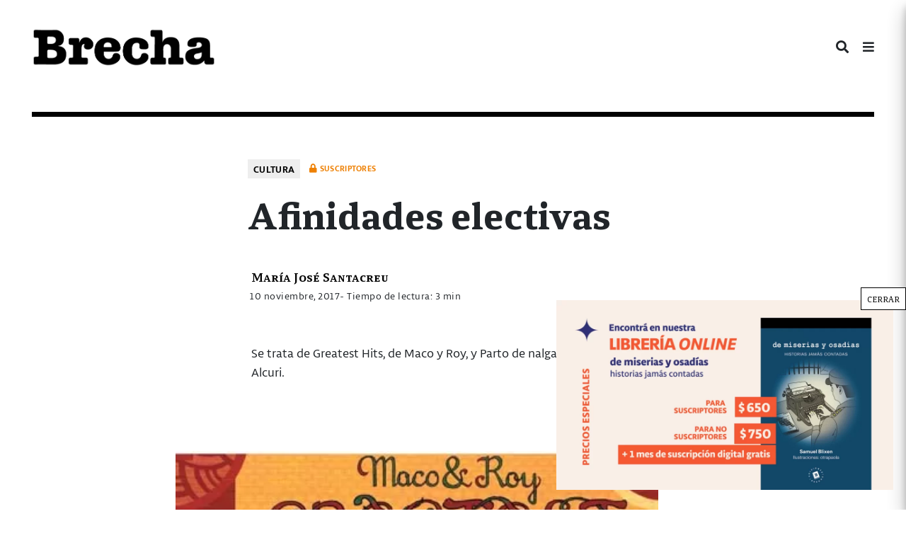

--- FILE ---
content_type: text/html; charset=UTF-8
request_url: https://brecha.com.uy/afinidades-electivas/
body_size: 20143
content:
<!doctype html><html lang="es"><head><meta charset="UTF-8"><meta name="viewport" content="width=device-width, initial-scale=1"><link rel="profile" href="https://gmpg.org/xfn/11"><meta content="text/html; charset=UTF-8" name="Content-Type" />  <script defer src="[data-uri]"></script> <meta name="facebook-domain-verification" content="j95xqfar38jdz1mx89j0q6is9yv44x" /> <img src="https://tracker.metricool.com/c3po.jpg?hash=fbf6986b70f9fa8758e771aac98e3dcb"/><meta name='robots' content='index, follow, max-image-preview:large, max-snippet:-1, max-video-preview:-1' /><title>Afinidades electivas - Semanario Brecha</title><meta name="description" content="Cultura" /><link rel="canonical" href="https://brecha.com.uy/afinidades-electivas/" /><meta property="og:locale" content="es_ES" /><meta property="og:type" content="article" /><meta property="og:title" content="Afinidades electivas - Semanario Brecha" /><meta property="og:description" content="Cultura" /><meta property="og:url" content="https://brecha.com.uy/afinidades-electivas/" /><meta property="og:site_name" content="Semanario Brecha" /><meta property="article:publisher" content="https://www.facebook.com/semanariobrecha" /><meta property="article:published_time" content="2017-11-10T12:16:28+00:00" /><meta property="article:modified_time" content="2018-07-31T20:28:34+00:00" /><meta property="og:image" content="https://brecha.com.uy/wp-content/uploads/2017/11/34-Maco-y-Roy-Greatest-Hits-dragoncomics.jpg" /><meta property="og:image:width" content="417" /><meta property="og:image:height" content="600" /><meta property="og:image:type" content="image/jpeg" /><meta name="author" content="María José Santacreu" /><meta name="twitter:card" content="summary_large_image" /><meta name="twitter:creator" content="@SemanarioBrecha" /><meta name="twitter:site" content="@SemanarioBrecha" /><meta name="twitter:label1" content="Escrito por" /><meta name="twitter:data1" content="María José Santacreu" /><meta name="twitter:label2" content="Tiempo de lectura" /><meta name="twitter:data2" content="4 minutos" /><meta name="twitter:label3" content="Written by" /><meta name="twitter:data3" content="María José Santacreu" /> <script type="application/ld+json" class="yoast-schema-graph">{"@context":"https://schema.org","@graph":[{"@type":"NewsArticle","@id":"https://brecha.com.uy/afinidades-electivas/#article","isPartOf":{"@id":"https://brecha.com.uy/afinidades-electivas/"},"author":[{"@id":"https://brecha.com.uy/#/schema/person/6159406882245c77ab8fb1fb23421bf0"}],"headline":"Afinidades electivas","datePublished":"2017-11-10T12:16:28+00:00","dateModified":"2018-07-31T20:28:34+00:00","mainEntityOfPage":{"@id":"https://brecha.com.uy/afinidades-electivas/"},"wordCount":848,"commentCount":0,"publisher":{"@id":"https://brecha.com.uy/#organization"},"image":{"@id":"https://brecha.com.uy/afinidades-electivas/#primaryimage"},"thumbnailUrl":"https://brecha.com.uy/wp-content/uploads/2017/11/34-Maco-y-Roy-Greatest-Hits-dragoncomics.jpg","keywords":["Secuencial","Suscriptores"],"articleSection":["Cultura","Destacados","Edición 1688"],"inLanguage":"es","potentialAction":[{"@type":"CommentAction","name":"Comment","target":["https://brecha.com.uy/afinidades-electivas/#respond"]}]},{"@type":["WebPage","ItemPage"],"@id":"https://brecha.com.uy/afinidades-electivas/","url":"https://brecha.com.uy/afinidades-electivas/","name":"Afinidades electivas - Semanario Brecha","isPartOf":{"@id":"https://brecha.com.uy/#website"},"primaryImageOfPage":{"@id":"https://brecha.com.uy/afinidades-electivas/#primaryimage"},"image":{"@id":"https://brecha.com.uy/afinidades-electivas/#primaryimage"},"thumbnailUrl":"https://brecha.com.uy/wp-content/uploads/2017/11/34-Maco-y-Roy-Greatest-Hits-dragoncomics.jpg","datePublished":"2017-11-10T12:16:28+00:00","dateModified":"2018-07-31T20:28:34+00:00","description":"Cultura","breadcrumb":{"@id":"https://brecha.com.uy/afinidades-electivas/#breadcrumb"},"inLanguage":"es","potentialAction":[{"@type":"ReadAction","target":["https://brecha.com.uy/afinidades-electivas/"]}]},{"@type":"ImageObject","inLanguage":"es","@id":"https://brecha.com.uy/afinidades-electivas/#primaryimage","url":"https://brecha.com.uy/wp-content/uploads/2017/11/34-Maco-y-Roy-Greatest-Hits-dragoncomics.jpg","contentUrl":"https://brecha.com.uy/wp-content/uploads/2017/11/34-Maco-y-Roy-Greatest-Hits-dragoncomics.jpg","width":417,"height":600},{"@type":"BreadcrumbList","@id":"https://brecha.com.uy/afinidades-electivas/#breadcrumb","itemListElement":[{"@type":"ListItem","position":1,"name":"Portada","item":"https://brecha.com.uy/"},{"@type":"ListItem","position":2,"name":"Afinidades electivas"}]},{"@type":"WebSite","@id":"https://brecha.com.uy/#website","url":"https://brecha.com.uy/","name":"Semanario Brecha","description":"Brecha","publisher":{"@id":"https://brecha.com.uy/#organization"},"potentialAction":[{"@type":"SearchAction","target":{"@type":"EntryPoint","urlTemplate":"https://brecha.com.uy/?s={search_term_string}"},"query-input":{"@type":"PropertyValueSpecification","valueRequired":true,"valueName":"search_term_string"}}],"inLanguage":"es"},{"@type":"Organization","@id":"https://brecha.com.uy/#organization","name":"Brecha","alternateName":"Semanario Brecha","url":"https://brecha.com.uy/","logo":{"@type":"ImageObject","inLanguage":"es","@id":"https://brecha.com.uy/#/schema/logo/image/","url":"https://brecha.com.uy/wp-content/uploads/2020/07/cropped-cropped-logo-brecha.png","contentUrl":"https://brecha.com.uy/wp-content/uploads/2020/07/cropped-cropped-logo-brecha.png","width":587,"height":122,"caption":"Brecha"},"image":{"@id":"https://brecha.com.uy/#/schema/logo/image/"},"sameAs":["https://www.facebook.com/semanariobrecha","https://x.com/SemanarioBrecha","https://www.instagram.com/semanariobrecha/"]},{"@type":"Person","@id":"https://brecha.com.uy/#/schema/person/6159406882245c77ab8fb1fb23421bf0","name":"María José Santacreu","image":{"@type":"ImageObject","inLanguage":"es","@id":"https://brecha.com.uy/#/schema/person/image/bd025f7ee78b2830fcc3f3878d5dbb42","url":"https://secure.gravatar.com/avatar/7ee50a52fc94639e15fdc6c123d110b1dcbf589bab234314ed1dc08f0cbef5a7?s=96&d=mm&r=g","contentUrl":"https://secure.gravatar.com/avatar/7ee50a52fc94639e15fdc6c123d110b1dcbf589bab234314ed1dc08f0cbef5a7?s=96&d=mm&r=g","caption":"María José Santacreu"},"description":"Periodista","url":"https://brecha.com.uy/author/maria-santacreu/"}]}</script> <link rel='dns-prefetch' href='//static.addtoany.com' /><link rel="alternate" type="application/rss+xml" title="Semanario Brecha &raquo; Feed" href="https://brecha.com.uy/feed/" /><link rel="alternate" type="application/rss+xml" title="Semanario Brecha &raquo; Feed de los comentarios" href="https://brecha.com.uy/comments/feed/" /><link rel="alternate" title="oEmbed (JSON)" type="application/json+oembed" href="https://brecha.com.uy/wp-json/oembed/1.0/embed?url=https%3A%2F%2Fbrecha.com.uy%2Fafinidades-electivas%2F" /><link rel="alternate" title="oEmbed (XML)" type="text/xml+oembed" href="https://brecha.com.uy/wp-json/oembed/1.0/embed?url=https%3A%2F%2Fbrecha.com.uy%2Fafinidades-electivas%2F&#038;format=xml" /> <!--noptimize--><script id="brech-ready">
			window.advanced_ads_ready=function(e,a){a=a||"complete";var d=function(e){return"interactive"===a?"loading"!==e:"complete"===e};d(document.readyState)?e():document.addEventListener("readystatechange",(function(a){d(a.target.readyState)&&e()}),{once:"interactive"===a})},window.advanced_ads_ready_queue=window.advanced_ads_ready_queue||[];		</script>
		<!--/noptimize--><style id='wp-img-auto-sizes-contain-inline-css' type='text/css'>img:is([sizes=auto i],[sizes^="auto," i]){contain-intrinsic-size:3000px 1500px}
/*# sourceURL=wp-img-auto-sizes-contain-inline-css */</style><link rel='stylesheet' id='mp-theme-css' href='https://brecha.com.uy/wp-content/cache/autoptimize/css/autoptimize_single_dfa5c0cc2321e7d6664413a1225dcf4a.css?ver=1.12.11' type='text/css' media='all' /><link rel='stylesheet' id='dashicons-css' href='https://brecha.com.uy/wp-includes/css/dashicons.min.css?ver=6.9' type='text/css' media='all' /><link rel='stylesheet' id='mp-login-css-css' href='https://brecha.com.uy/wp-content/cache/autoptimize/css/autoptimize_single_f75df4f43c0647a6168c64110659a0f7.css?ver=1.12.11' type='text/css' media='all' /><style id='wp-block-library-inline-css' type='text/css'>:root{--wp-block-synced-color:#7a00df;--wp-block-synced-color--rgb:122,0,223;--wp-bound-block-color:var(--wp-block-synced-color);--wp-editor-canvas-background:#ddd;--wp-admin-theme-color:#007cba;--wp-admin-theme-color--rgb:0,124,186;--wp-admin-theme-color-darker-10:#006ba1;--wp-admin-theme-color-darker-10--rgb:0,107,160.5;--wp-admin-theme-color-darker-20:#005a87;--wp-admin-theme-color-darker-20--rgb:0,90,135;--wp-admin-border-width-focus:2px}@media (min-resolution:192dpi){:root{--wp-admin-border-width-focus:1.5px}}.wp-element-button{cursor:pointer}:root .has-very-light-gray-background-color{background-color:#eee}:root .has-very-dark-gray-background-color{background-color:#313131}:root .has-very-light-gray-color{color:#eee}:root .has-very-dark-gray-color{color:#313131}:root .has-vivid-green-cyan-to-vivid-cyan-blue-gradient-background{background:linear-gradient(135deg,#00d084,#0693e3)}:root .has-purple-crush-gradient-background{background:linear-gradient(135deg,#34e2e4,#4721fb 50%,#ab1dfe)}:root .has-hazy-dawn-gradient-background{background:linear-gradient(135deg,#faaca8,#dad0ec)}:root .has-subdued-olive-gradient-background{background:linear-gradient(135deg,#fafae1,#67a671)}:root .has-atomic-cream-gradient-background{background:linear-gradient(135deg,#fdd79a,#004a59)}:root .has-nightshade-gradient-background{background:linear-gradient(135deg,#330968,#31cdcf)}:root .has-midnight-gradient-background{background:linear-gradient(135deg,#020381,#2874fc)}:root{--wp--preset--font-size--normal:16px;--wp--preset--font-size--huge:42px}.has-regular-font-size{font-size:1em}.has-larger-font-size{font-size:2.625em}.has-normal-font-size{font-size:var(--wp--preset--font-size--normal)}.has-huge-font-size{font-size:var(--wp--preset--font-size--huge)}.has-text-align-center{text-align:center}.has-text-align-left{text-align:left}.has-text-align-right{text-align:right}.has-fit-text{white-space:nowrap!important}#end-resizable-editor-section{display:none}.aligncenter{clear:both}.items-justified-left{justify-content:flex-start}.items-justified-center{justify-content:center}.items-justified-right{justify-content:flex-end}.items-justified-space-between{justify-content:space-between}.screen-reader-text{border:0;clip-path:inset(50%);height:1px;margin:-1px;overflow:hidden;padding:0;position:absolute;width:1px;word-wrap:normal!important}.screen-reader-text:focus{background-color:#ddd;clip-path:none;color:#444;display:block;font-size:1em;height:auto;left:5px;line-height:normal;padding:15px 23px 14px;text-decoration:none;top:5px;width:auto;z-index:100000}html :where(.has-border-color){border-style:solid}html :where([style*=border-top-color]){border-top-style:solid}html :where([style*=border-right-color]){border-right-style:solid}html :where([style*=border-bottom-color]){border-bottom-style:solid}html :where([style*=border-left-color]){border-left-style:solid}html :where([style*=border-width]){border-style:solid}html :where([style*=border-top-width]){border-top-style:solid}html :where([style*=border-right-width]){border-right-style:solid}html :where([style*=border-bottom-width]){border-bottom-style:solid}html :where([style*=border-left-width]){border-left-style:solid}html :where(img[class*=wp-image-]){height:auto;max-width:100%}:where(figure){margin:0 0 1em}html :where(.is-position-sticky){--wp-admin--admin-bar--position-offset:var(--wp-admin--admin-bar--height,0px)}@media screen and (max-width:600px){html :where(.is-position-sticky){--wp-admin--admin-bar--position-offset:0px}}

/*# sourceURL=wp-block-library-inline-css */</style><style id='global-styles-inline-css' type='text/css'>:root{--wp--preset--aspect-ratio--square: 1;--wp--preset--aspect-ratio--4-3: 4/3;--wp--preset--aspect-ratio--3-4: 3/4;--wp--preset--aspect-ratio--3-2: 3/2;--wp--preset--aspect-ratio--2-3: 2/3;--wp--preset--aspect-ratio--16-9: 16/9;--wp--preset--aspect-ratio--9-16: 9/16;--wp--preset--color--black: #000000;--wp--preset--color--cyan-bluish-gray: #abb8c3;--wp--preset--color--white: #ffffff;--wp--preset--color--pale-pink: #f78da7;--wp--preset--color--vivid-red: #cf2e2e;--wp--preset--color--luminous-vivid-orange: #ff6900;--wp--preset--color--luminous-vivid-amber: #fcb900;--wp--preset--color--light-green-cyan: #7bdcb5;--wp--preset--color--vivid-green-cyan: #00d084;--wp--preset--color--pale-cyan-blue: #8ed1fc;--wp--preset--color--vivid-cyan-blue: #0693e3;--wp--preset--color--vivid-purple: #9b51e0;--wp--preset--gradient--vivid-cyan-blue-to-vivid-purple: linear-gradient(135deg,rgb(6,147,227) 0%,rgb(155,81,224) 100%);--wp--preset--gradient--light-green-cyan-to-vivid-green-cyan: linear-gradient(135deg,rgb(122,220,180) 0%,rgb(0,208,130) 100%);--wp--preset--gradient--luminous-vivid-amber-to-luminous-vivid-orange: linear-gradient(135deg,rgb(252,185,0) 0%,rgb(255,105,0) 100%);--wp--preset--gradient--luminous-vivid-orange-to-vivid-red: linear-gradient(135deg,rgb(255,105,0) 0%,rgb(207,46,46) 100%);--wp--preset--gradient--very-light-gray-to-cyan-bluish-gray: linear-gradient(135deg,rgb(238,238,238) 0%,rgb(169,184,195) 100%);--wp--preset--gradient--cool-to-warm-spectrum: linear-gradient(135deg,rgb(74,234,220) 0%,rgb(151,120,209) 20%,rgb(207,42,186) 40%,rgb(238,44,130) 60%,rgb(251,105,98) 80%,rgb(254,248,76) 100%);--wp--preset--gradient--blush-light-purple: linear-gradient(135deg,rgb(255,206,236) 0%,rgb(152,150,240) 100%);--wp--preset--gradient--blush-bordeaux: linear-gradient(135deg,rgb(254,205,165) 0%,rgb(254,45,45) 50%,rgb(107,0,62) 100%);--wp--preset--gradient--luminous-dusk: linear-gradient(135deg,rgb(255,203,112) 0%,rgb(199,81,192) 50%,rgb(65,88,208) 100%);--wp--preset--gradient--pale-ocean: linear-gradient(135deg,rgb(255,245,203) 0%,rgb(182,227,212) 50%,rgb(51,167,181) 100%);--wp--preset--gradient--electric-grass: linear-gradient(135deg,rgb(202,248,128) 0%,rgb(113,206,126) 100%);--wp--preset--gradient--midnight: linear-gradient(135deg,rgb(2,3,129) 0%,rgb(40,116,252) 100%);--wp--preset--font-size--small: 13px;--wp--preset--font-size--medium: 20px;--wp--preset--font-size--large: 36px;--wp--preset--font-size--x-large: 42px;--wp--preset--spacing--20: 0.44rem;--wp--preset--spacing--30: 0.67rem;--wp--preset--spacing--40: 1rem;--wp--preset--spacing--50: 1.5rem;--wp--preset--spacing--60: 2.25rem;--wp--preset--spacing--70: 3.38rem;--wp--preset--spacing--80: 5.06rem;--wp--preset--shadow--natural: 6px 6px 9px rgba(0, 0, 0, 0.2);--wp--preset--shadow--deep: 12px 12px 50px rgba(0, 0, 0, 0.4);--wp--preset--shadow--sharp: 6px 6px 0px rgba(0, 0, 0, 0.2);--wp--preset--shadow--outlined: 6px 6px 0px -3px rgb(255, 255, 255), 6px 6px rgb(0, 0, 0);--wp--preset--shadow--crisp: 6px 6px 0px rgb(0, 0, 0);}:where(.is-layout-flex){gap: 0.5em;}:where(.is-layout-grid){gap: 0.5em;}body .is-layout-flex{display: flex;}.is-layout-flex{flex-wrap: wrap;align-items: center;}.is-layout-flex > :is(*, div){margin: 0;}body .is-layout-grid{display: grid;}.is-layout-grid > :is(*, div){margin: 0;}:where(.wp-block-columns.is-layout-flex){gap: 2em;}:where(.wp-block-columns.is-layout-grid){gap: 2em;}:where(.wp-block-post-template.is-layout-flex){gap: 1.25em;}:where(.wp-block-post-template.is-layout-grid){gap: 1.25em;}.has-black-color{color: var(--wp--preset--color--black) !important;}.has-cyan-bluish-gray-color{color: var(--wp--preset--color--cyan-bluish-gray) !important;}.has-white-color{color: var(--wp--preset--color--white) !important;}.has-pale-pink-color{color: var(--wp--preset--color--pale-pink) !important;}.has-vivid-red-color{color: var(--wp--preset--color--vivid-red) !important;}.has-luminous-vivid-orange-color{color: var(--wp--preset--color--luminous-vivid-orange) !important;}.has-luminous-vivid-amber-color{color: var(--wp--preset--color--luminous-vivid-amber) !important;}.has-light-green-cyan-color{color: var(--wp--preset--color--light-green-cyan) !important;}.has-vivid-green-cyan-color{color: var(--wp--preset--color--vivid-green-cyan) !important;}.has-pale-cyan-blue-color{color: var(--wp--preset--color--pale-cyan-blue) !important;}.has-vivid-cyan-blue-color{color: var(--wp--preset--color--vivid-cyan-blue) !important;}.has-vivid-purple-color{color: var(--wp--preset--color--vivid-purple) !important;}.has-black-background-color{background-color: var(--wp--preset--color--black) !important;}.has-cyan-bluish-gray-background-color{background-color: var(--wp--preset--color--cyan-bluish-gray) !important;}.has-white-background-color{background-color: var(--wp--preset--color--white) !important;}.has-pale-pink-background-color{background-color: var(--wp--preset--color--pale-pink) !important;}.has-vivid-red-background-color{background-color: var(--wp--preset--color--vivid-red) !important;}.has-luminous-vivid-orange-background-color{background-color: var(--wp--preset--color--luminous-vivid-orange) !important;}.has-luminous-vivid-amber-background-color{background-color: var(--wp--preset--color--luminous-vivid-amber) !important;}.has-light-green-cyan-background-color{background-color: var(--wp--preset--color--light-green-cyan) !important;}.has-vivid-green-cyan-background-color{background-color: var(--wp--preset--color--vivid-green-cyan) !important;}.has-pale-cyan-blue-background-color{background-color: var(--wp--preset--color--pale-cyan-blue) !important;}.has-vivid-cyan-blue-background-color{background-color: var(--wp--preset--color--vivid-cyan-blue) !important;}.has-vivid-purple-background-color{background-color: var(--wp--preset--color--vivid-purple) !important;}.has-black-border-color{border-color: var(--wp--preset--color--black) !important;}.has-cyan-bluish-gray-border-color{border-color: var(--wp--preset--color--cyan-bluish-gray) !important;}.has-white-border-color{border-color: var(--wp--preset--color--white) !important;}.has-pale-pink-border-color{border-color: var(--wp--preset--color--pale-pink) !important;}.has-vivid-red-border-color{border-color: var(--wp--preset--color--vivid-red) !important;}.has-luminous-vivid-orange-border-color{border-color: var(--wp--preset--color--luminous-vivid-orange) !important;}.has-luminous-vivid-amber-border-color{border-color: var(--wp--preset--color--luminous-vivid-amber) !important;}.has-light-green-cyan-border-color{border-color: var(--wp--preset--color--light-green-cyan) !important;}.has-vivid-green-cyan-border-color{border-color: var(--wp--preset--color--vivid-green-cyan) !important;}.has-pale-cyan-blue-border-color{border-color: var(--wp--preset--color--pale-cyan-blue) !important;}.has-vivid-cyan-blue-border-color{border-color: var(--wp--preset--color--vivid-cyan-blue) !important;}.has-vivid-purple-border-color{border-color: var(--wp--preset--color--vivid-purple) !important;}.has-vivid-cyan-blue-to-vivid-purple-gradient-background{background: var(--wp--preset--gradient--vivid-cyan-blue-to-vivid-purple) !important;}.has-light-green-cyan-to-vivid-green-cyan-gradient-background{background: var(--wp--preset--gradient--light-green-cyan-to-vivid-green-cyan) !important;}.has-luminous-vivid-amber-to-luminous-vivid-orange-gradient-background{background: var(--wp--preset--gradient--luminous-vivid-amber-to-luminous-vivid-orange) !important;}.has-luminous-vivid-orange-to-vivid-red-gradient-background{background: var(--wp--preset--gradient--luminous-vivid-orange-to-vivid-red) !important;}.has-very-light-gray-to-cyan-bluish-gray-gradient-background{background: var(--wp--preset--gradient--very-light-gray-to-cyan-bluish-gray) !important;}.has-cool-to-warm-spectrum-gradient-background{background: var(--wp--preset--gradient--cool-to-warm-spectrum) !important;}.has-blush-light-purple-gradient-background{background: var(--wp--preset--gradient--blush-light-purple) !important;}.has-blush-bordeaux-gradient-background{background: var(--wp--preset--gradient--blush-bordeaux) !important;}.has-luminous-dusk-gradient-background{background: var(--wp--preset--gradient--luminous-dusk) !important;}.has-pale-ocean-gradient-background{background: var(--wp--preset--gradient--pale-ocean) !important;}.has-electric-grass-gradient-background{background: var(--wp--preset--gradient--electric-grass) !important;}.has-midnight-gradient-background{background: var(--wp--preset--gradient--midnight) !important;}.has-small-font-size{font-size: var(--wp--preset--font-size--small) !important;}.has-medium-font-size{font-size: var(--wp--preset--font-size--medium) !important;}.has-large-font-size{font-size: var(--wp--preset--font-size--large) !important;}.has-x-large-font-size{font-size: var(--wp--preset--font-size--x-large) !important;}
/*# sourceURL=global-styles-inline-css */</style><style id='classic-theme-styles-inline-css' type='text/css'>/*! This file is auto-generated */
.wp-block-button__link{color:#fff;background-color:#32373c;border-radius:9999px;box-shadow:none;text-decoration:none;padding:calc(.667em + 2px) calc(1.333em + 2px);font-size:1.125em}.wp-block-file__button{background:#32373c;color:#fff;text-decoration:none}
/*# sourceURL=/wp-includes/css/classic-themes.min.css */</style><link rel='stylesheet' id='editorskit-frontend-css' href='https://brecha.com.uy/wp-content/cache/autoptimize/css/autoptimize_single_2a04ad21fcc56fb4391e9d70eab731c2.css?ver=new' type='text/css' media='all' /><link rel='stylesheet' id='wp-components-css' href='https://brecha.com.uy/wp-includes/css/dist/components/style.min.css?ver=6.9' type='text/css' media='all' /><link rel='stylesheet' id='wp-preferences-css' href='https://brecha.com.uy/wp-includes/css/dist/preferences/style.min.css?ver=6.9' type='text/css' media='all' /><link rel='stylesheet' id='wp-block-editor-css' href='https://brecha.com.uy/wp-includes/css/dist/block-editor/style.min.css?ver=6.9' type='text/css' media='all' /><link rel='stylesheet' id='popup-maker-block-library-style-css' href='https://brecha.com.uy/wp-content/cache/autoptimize/css/autoptimize_single_9963176ef6137ecf4405a5ccd36aa797.css?ver=dbea705cfafe089d65f1' type='text/css' media='all' /><link rel='stylesheet' id='contact-form-7-css' href='https://brecha.com.uy/wp-content/cache/autoptimize/css/autoptimize_single_64ac31699f5326cb3c76122498b76f66.css?ver=6.1.4' type='text/css' media='all' /><link rel='stylesheet' id='bliss-loadmore-css-css' href='https://brecha.com.uy/wp-content/cache/autoptimize/css/autoptimize_single_b3c43b8d84bf18998437c2d3141677ac.css?ver=1.0.0' type='text/css' media='all' /><link rel='stylesheet' id='if-menu-site-css-css' href='https://brecha.com.uy/wp-content/cache/autoptimize/css/autoptimize_single_91530e726988630cf084d74cb6f366d5.css?ver=6.9' type='text/css' media='all' /><link rel='stylesheet' id='brecha-com-uy-style-css' href='https://brecha.com.uy/wp-content/cache/autoptimize/css/autoptimize_single_d213ee5243691d17507817614e636d02.css?ver=6.9' type='text/css' media='all' /><link rel='stylesheet' id='all-min-css' href='https://brecha.com.uy/wp-content/themes/Brecha2020/css/fonts/fontawesome-free-5.8.2/css/all.min.css?ver=1.1' type='text/css' media='all' /><link rel='stylesheet' id='calicanto-css' href='https://brecha.com.uy/wp-content/cache/autoptimize/css/autoptimize_single_4cbc8869519c705052c58e2759995cc6.css?ver=1.1' type='text/css' media='all' /><link rel='stylesheet' id='libertad-css' href='https://brecha.com.uy/wp-content/cache/autoptimize/css/autoptimize_single_25554e1f146c648f93c07d4f5f382303.css?ver=1.1' type='text/css' media='all' /><link rel='stylesheet' id='brecha.min-css' href='https://brecha.com.uy/wp-content/themes/Brecha2020/css/brecha.min.css?ver=1.1' type='text/css' media='all' /><style id='wp-block-image-inline-css' type='text/css'>.wp-block-image>a,.wp-block-image>figure>a{display:inline-block}.wp-block-image img{box-sizing:border-box;height:auto;max-width:100%;vertical-align:bottom}@media not (prefers-reduced-motion){.wp-block-image img.hide{visibility:hidden}.wp-block-image img.show{animation:show-content-image .4s}}.wp-block-image[style*=border-radius] img,.wp-block-image[style*=border-radius]>a{border-radius:inherit}.wp-block-image.has-custom-border img{box-sizing:border-box}.wp-block-image.aligncenter{text-align:center}.wp-block-image.alignfull>a,.wp-block-image.alignwide>a{width:100%}.wp-block-image.alignfull img,.wp-block-image.alignwide img{height:auto;width:100%}.wp-block-image .aligncenter,.wp-block-image .alignleft,.wp-block-image .alignright,.wp-block-image.aligncenter,.wp-block-image.alignleft,.wp-block-image.alignright{display:table}.wp-block-image .aligncenter>figcaption,.wp-block-image .alignleft>figcaption,.wp-block-image .alignright>figcaption,.wp-block-image.aligncenter>figcaption,.wp-block-image.alignleft>figcaption,.wp-block-image.alignright>figcaption{caption-side:bottom;display:table-caption}.wp-block-image .alignleft{float:left;margin:.5em 1em .5em 0}.wp-block-image .alignright{float:right;margin:.5em 0 .5em 1em}.wp-block-image .aligncenter{margin-left:auto;margin-right:auto}.wp-block-image :where(figcaption){margin-bottom:1em;margin-top:.5em}.wp-block-image.is-style-circle-mask img{border-radius:9999px}@supports ((-webkit-mask-image:none) or (mask-image:none)) or (-webkit-mask-image:none){.wp-block-image.is-style-circle-mask img{border-radius:0;-webkit-mask-image:url('data:image/svg+xml;utf8,<svg viewBox="0 0 100 100" xmlns="http://www.w3.org/2000/svg"><circle cx="50" cy="50" r="50"/></svg>');mask-image:url('data:image/svg+xml;utf8,<svg viewBox="0 0 100 100" xmlns="http://www.w3.org/2000/svg"><circle cx="50" cy="50" r="50"/></svg>');mask-mode:alpha;-webkit-mask-position:center;mask-position:center;-webkit-mask-repeat:no-repeat;mask-repeat:no-repeat;-webkit-mask-size:contain;mask-size:contain}}:root :where(.wp-block-image.is-style-rounded img,.wp-block-image .is-style-rounded img){border-radius:9999px}.wp-block-image figure{margin:0}.wp-lightbox-container{display:flex;flex-direction:column;position:relative}.wp-lightbox-container img{cursor:zoom-in}.wp-lightbox-container img:hover+button{opacity:1}.wp-lightbox-container button{align-items:center;backdrop-filter:blur(16px) saturate(180%);background-color:#5a5a5a40;border:none;border-radius:4px;cursor:zoom-in;display:flex;height:20px;justify-content:center;opacity:0;padding:0;position:absolute;right:16px;text-align:center;top:16px;width:20px;z-index:100}@media not (prefers-reduced-motion){.wp-lightbox-container button{transition:opacity .2s ease}}.wp-lightbox-container button:focus-visible{outline:3px auto #5a5a5a40;outline:3px auto -webkit-focus-ring-color;outline-offset:3px}.wp-lightbox-container button:hover{cursor:pointer;opacity:1}.wp-lightbox-container button:focus{opacity:1}.wp-lightbox-container button:focus,.wp-lightbox-container button:hover,.wp-lightbox-container button:not(:hover):not(:active):not(.has-background){background-color:#5a5a5a40;border:none}.wp-lightbox-overlay{box-sizing:border-box;cursor:zoom-out;height:100vh;left:0;overflow:hidden;position:fixed;top:0;visibility:hidden;width:100%;z-index:100000}.wp-lightbox-overlay .close-button{align-items:center;cursor:pointer;display:flex;justify-content:center;min-height:40px;min-width:40px;padding:0;position:absolute;right:calc(env(safe-area-inset-right) + 16px);top:calc(env(safe-area-inset-top) + 16px);z-index:5000000}.wp-lightbox-overlay .close-button:focus,.wp-lightbox-overlay .close-button:hover,.wp-lightbox-overlay .close-button:not(:hover):not(:active):not(.has-background){background:none;border:none}.wp-lightbox-overlay .lightbox-image-container{height:var(--wp--lightbox-container-height);left:50%;overflow:hidden;position:absolute;top:50%;transform:translate(-50%,-50%);transform-origin:top left;width:var(--wp--lightbox-container-width);z-index:9999999999}.wp-lightbox-overlay .wp-block-image{align-items:center;box-sizing:border-box;display:flex;height:100%;justify-content:center;margin:0;position:relative;transform-origin:0 0;width:100%;z-index:3000000}.wp-lightbox-overlay .wp-block-image img{height:var(--wp--lightbox-image-height);min-height:var(--wp--lightbox-image-height);min-width:var(--wp--lightbox-image-width);width:var(--wp--lightbox-image-width)}.wp-lightbox-overlay .wp-block-image figcaption{display:none}.wp-lightbox-overlay button{background:none;border:none}.wp-lightbox-overlay .scrim{background-color:#fff;height:100%;opacity:.9;position:absolute;width:100%;z-index:2000000}.wp-lightbox-overlay.active{visibility:visible}@media not (prefers-reduced-motion){.wp-lightbox-overlay.active{animation:turn-on-visibility .25s both}.wp-lightbox-overlay.active img{animation:turn-on-visibility .35s both}.wp-lightbox-overlay.show-closing-animation:not(.active){animation:turn-off-visibility .35s both}.wp-lightbox-overlay.show-closing-animation:not(.active) img{animation:turn-off-visibility .25s both}.wp-lightbox-overlay.zoom.active{animation:none;opacity:1;visibility:visible}.wp-lightbox-overlay.zoom.active .lightbox-image-container{animation:lightbox-zoom-in .4s}.wp-lightbox-overlay.zoom.active .lightbox-image-container img{animation:none}.wp-lightbox-overlay.zoom.active .scrim{animation:turn-on-visibility .4s forwards}.wp-lightbox-overlay.zoom.show-closing-animation:not(.active){animation:none}.wp-lightbox-overlay.zoom.show-closing-animation:not(.active) .lightbox-image-container{animation:lightbox-zoom-out .4s}.wp-lightbox-overlay.zoom.show-closing-animation:not(.active) .lightbox-image-container img{animation:none}.wp-lightbox-overlay.zoom.show-closing-animation:not(.active) .scrim{animation:turn-off-visibility .4s forwards}}@keyframes show-content-image{0%{visibility:hidden}99%{visibility:hidden}to{visibility:visible}}@keyframes turn-on-visibility{0%{opacity:0}to{opacity:1}}@keyframes turn-off-visibility{0%{opacity:1;visibility:visible}99%{opacity:0;visibility:visible}to{opacity:0;visibility:hidden}}@keyframes lightbox-zoom-in{0%{transform:translate(calc((-100vw + var(--wp--lightbox-scrollbar-width))/2 + var(--wp--lightbox-initial-left-position)),calc(-50vh + var(--wp--lightbox-initial-top-position))) scale(var(--wp--lightbox-scale))}to{transform:translate(-50%,-50%) scale(1)}}@keyframes lightbox-zoom-out{0%{transform:translate(-50%,-50%) scale(1);visibility:visible}99%{visibility:visible}to{transform:translate(calc((-100vw + var(--wp--lightbox-scrollbar-width))/2 + var(--wp--lightbox-initial-left-position)),calc(-50vh + var(--wp--lightbox-initial-top-position))) scale(var(--wp--lightbox-scale));visibility:hidden}}
/*# sourceURL=https://brecha.com.uy/wp-includes/blocks/image/style.min.css */</style><link rel='stylesheet' id='popup-maker-site-css' href='https://brecha.com.uy/wp-content/cache/autoptimize/css/autoptimize_single_7485e32d8350cbe22fd697ae3ca4f34f.css?generated=1766153944&#038;ver=1.21.5' type='text/css' media='all' /><link rel='stylesheet' id='addtoany-css' href='https://brecha.com.uy/wp-content/plugins/add-to-any/addtoany.min.css?ver=1.16' type='text/css' media='all' /> <script type="text/javascript" src="https://brecha.com.uy/wp-includes/js/jquery/jquery.min.js?ver=3.7.1" id="jquery-core-js"></script> <script defer type="text/javascript" src="https://brecha.com.uy/wp-includes/js/jquery/jquery-migrate.min.js?ver=3.4.1" id="jquery-migrate-js"></script> <script defer type="text/javascript" src="https://brecha.com.uy/wp-includes/js/underscore.min.js?ver=1.13.7" id="underscore-js"></script> <script type="text/javascript" src="https://brecha.com.uy/wp-includes/js/dist/hooks.min.js?ver=dd5603f07f9220ed27f1" id="wp-hooks-js"></script> <script type="text/javascript" src="https://brecha.com.uy/wp-includes/js/dist/i18n.min.js?ver=c26c3dc7bed366793375" id="wp-i18n-js"></script> <script defer id="wp-i18n-js-after" src="[data-uri]"></script> <script defer type="text/javascript" src="https://brecha.com.uy/wp-content/cache/autoptimize/js/autoptimize_single_0ba58d9fc4ad2ec16b8c32db00d901d9.js?ver=1.12.11" id="mepr-login-js-js"></script> <script defer id="addtoany-core-js-before" src="[data-uri]"></script> <script type="text/javascript" defer src="https://static.addtoany.com/menu/page.js" id="addtoany-core-js"></script> <script type="text/javascript" defer src="https://brecha.com.uy/wp-content/plugins/add-to-any/addtoany.min.js?ver=1.1" id="addtoany-jquery-js"></script> <link rel="https://api.w.org/" href="https://brecha.com.uy/wp-json/" /><link rel="alternate" title="JSON" type="application/json" href="https://brecha.com.uy/wp-json/wp/v2/posts/48835" /><link rel="EditURI" type="application/rsd+xml" title="RSD" href="https://brecha.com.uy/xmlrpc.php?rsd" /><meta name="generator" content="WordPress 6.9" /><link rel='shortlink' href='https://brecha.com.uy/?p=48835' /> <script defer src="[data-uri]"></script> <style type="text/css">.site-title,
			.site-description {
				position: absolute;
				clip: rect(1px, 1px, 1px, 1px);
			}</style><link rel="icon" href="https://brecha.com.uy/wp-content/uploads/2020/07/favicon-100x100.png" sizes="32x32" /><link rel="icon" href="https://brecha.com.uy/wp-content/uploads/2020/07/favicon.png" sizes="192x192" /><link rel="apple-touch-icon" href="https://brecha.com.uy/wp-content/uploads/2020/07/favicon.png" /><meta name="msapplication-TileImage" content="https://brecha.com.uy/wp-content/uploads/2020/07/favicon.png" /><style type="text/css" id="wp-custom-css">.page-id-124472 .portada .grupo-articulos .articulo-home-horizontal .textos h1 a{
	font-size: 24px;
}

.portada .grupo-articulos .articulo-home-vertical .textos h1 a{
	font-size: 24px;
}

.pum-theme-49013 .pum-content + .pum-close, .pum-theme-default-theme .pum-content + .pum-close {
	color: #000!important;
}
.entry-content a {
     color: 	#000000;
}

.entry-content a:hover {
     color: #FFA500;
     text-decoration: underline;
}

.entry-content a:visited {
     color: #808080;
}

.page-id-92584 .wp-block-button.is-style-outline {
	margin-top: 10px;
}
.site-header .custom-logo-link {
  max-width: 260px;
}

/* SOL DE NOCHE */

/* Sacar gradiente de fotos en principal */
.page-id-124472 .portada .grupo-articulos .articulo-home-horizontal .imagen-gradiente::after{
	background: none !important;
}

/* Foto horizontal grande post */

@media (min-width: 768px) {
    body.postid-124566 .col-md-7.offset-md-2,
    body.postid-124569 .col-md-7.offset-md-2,
    body.postid-124571 .col-md-7.offset-md-2,
    body.postid-124577 .col-md-7.offset-md-2,
    body.postid-124496 .col-md-7.offset-md-2,
    body.postid-124586 .col-md-7.offset-md-2,
    body.postid-124589 .col-md-7.offset-md-2,
    body.postid-124592 .col-md-7.offset-md-2,
    body.postid-124599 .col-md-7.offset-md-2,
    body.postid-124602 .col-md-7.offset-md-2,
    body.postid-124605 .col-md-7.offset-md-2,
    body.postid-124580 .col-md-7.offset-md-2 {
        flex: 0 0 90%;
        max-width: 90%;
        margin-left: 5%;
    }
}</style></head><body class="wp-singular post-template-default single single-post postid-48835 single-format-standard wp-custom-logo wp-theme-Brecha2020 metaslider-plugin aa-prefix-brech-"> <noscript><iframe src="https://www.googletagmanager.com/ns.html?id=GTM-K8Z7S4Z"
height="0" width="0" style="display:none;visibility:hidden"></iframe></noscript><div class="container-fluid"><div id="page" class="site"><header id="masthead" class="site-header"><div class="row h-100"><div class="col my-auto site-branding"> <a href="https://brecha.com.uy/" class="custom-logo-link" rel="home"><picture><source srcset="https://brecha.com.uy/wp-content/webp-express/webp-images/uploads/2020/07/cropped-logo-brecha.png.webp 587w, https://brecha.com.uy/wp-content/webp-express/webp-images/uploads/2020/07/cropped-logo-brecha-300x62.png.webp 300w" sizes="(max-width: 587px) 100vw, 587px" type="image/webp"><img width="587" height="122" src="https://brecha.com.uy/wp-content/uploads/2020/07/cropped-logo-brecha.png" class="custom-logo webpexpress-processed" alt="Semanario Brecha" decoding="async" srcset="https://brecha.com.uy/wp-content/uploads/2020/07/cropped-logo-brecha.png 587w, https://brecha.com.uy/wp-content/uploads/2020/07/cropped-logo-brecha-300x62.png 300w" sizes="(max-width: 587px) 100vw, 587px"></picture></a><p class="site-title"><a href="https://brecha.com.uy/" rel="home">Semanario Brecha</a></p><p class="site-description">Brecha</p></div><nav id="site-navigation" class="col my-auto main-navigation my-auto"><ul class="menu-lateral-icon"><li id="navbarSearchButton"><i class="fas fa-search"></i></li><li id="navbarSideButton"><i class="fas fa-bars"></i></li></ul><div id="primary-menu" class="menu"><ul><li class="page_item page-item-94174"><a href="https://brecha.com.uy/terminos-y-condiciones-de-uso/"><strong>Términos y condiciones de uso</strong></a></li><li class="page_item page-item-123636"><a href="https://brecha.com.uy/40-anos-despues/">40 años después</a></li><li class="page_item page-item-123818"><a href="https://brecha.com.uy/50-anos-del-condor/">50 años del cóndor</a></li><li class="page_item page-item-90357"><a href="https://brecha.com.uy/beneficios/">Beneficios</a></li><li class="page_item page-item-104931"><a href="https://brecha.com.uy/carrito/">Carrito</a></li><li class="page_item page-item-10910"><a href="https://brecha.com.uy/contacto/">Contacto</a></li><li class="page_item page-item-120864"><a href="https://brecha.com.uy/de-toda-la-vida/">De toda la vida</a></li><li class="page_item page-item-114529"><a href="https://brecha.com.uy/donde-se-juega-casi-todo/">Donde se juega (casi) todo</a></li><li class="page_item page-item-77284"><a href="https://brecha.com.uy/ediciones/">Ediciones</a></li><li class="page_item page-item-10670"><a href="https://brecha.com.uy/equipo/">Equipo</a></li><li class="page_item page-item-120929"><a href="https://brecha.com.uy/especiales-2/">Especiales</a></li><li class="page_item page-item-77290"><a href="https://brecha.com.uy/especiales/">Especiales cultura</a></li><li class="page_item page-item-104932"><a href="https://brecha.com.uy/finalizar-compra/">Finalizar compra</a></li><li class="page_item page-item-118575"><a href="https://brecha.com.uy/galeano-los-primeros-trazos/">Galeano. Los primeros trazos</a></li><li class="page_item page-item-48881"><a href="https://brecha.com.uy/gracias-suscribirte-brecha/">Gracias por suscribirte a Brecha</a></li><li class="page_item page-item-97785"><a href="https://brecha.com.uy/gracias-intrigas/">Gracias por tu compra</a></li><li class="page_item page-item-10706"><a href="https://brecha.com.uy/historia/">Historia</a></li><li class="page_item page-item-97470"><a href="https://brecha.com.uy/intrigas-cruzadas-libro-blixen/">Intrigas cruzadas</a></li><li class="page_item page-item-98297"><a href="https://brecha.com.uy/intrigas-cruzadas-suscriptores/">Intrigas Cruzadas suscriptores</a></li><li class="page_item page-item-10878"><a href="https://brecha.com.uy/login/">Login</a></li><li class="page_item page-item-121071"><a href="https://brecha.com.uy/memorias-por-venir/">Memorias por venir</a></li><li class="page_item page-item-104933"><a href="https://brecha.com.uy/mi-cuenta/">Mi cuenta</a></li><li class="page_item page-item-10906"><a href="https://brecha.com.uy/newsletter/">Newsletter</a></li><li class="page_item page-item-120444"><a href="https://brecha.com.uy/otros-rollos/">Otros rollos</a></li><li class="page_item page-item-48262"><a href="https://brecha.com.uy/">Portada</a></li><li class="page_item page-item-93026"><a href="https://brecha.com.uy/">Portada &#8211; Brecha</a></li><li class="page_item page-item-93526"><a href="https://brecha.com.uy/renovar/">renovar</a></li><li class="page_item page-item-124472"><a href="https://brecha.com.uy/sol-de-noche-miscelanea/">Sol de noche</a></li><li class="page_item page-item-92584"><a href="https://brecha.com.uy/suscribirse/">Suscribirse</a></li><li class="page_item page-item-98977"><a href="https://brecha.com.uy/suscripcion-mercadopago/">Suscripción MercadoPago</a></li><li class="page_item page-item-95702"><a href="https://brecha.com.uy/test-de-publicidad/">Test de publicidad</a></li><li class="page_item page-item-114972"><a href="https://brecha.com.uy/tiempo-de-decision/">Tiempo de decisión</a></li><li class="page_item page-item-105994"><a href="https://brecha.com.uy/tienda/">TIENDA</a></li><li class="page_item page-item-119469"><a href="https://brecha.com.uy/30-silencios/">Treinta silencios</a></li><li class="page_item page-item-10877"><a href="https://brecha.com.uy/cuenta/">Tu cuenta</a></li></ul></div></nav><div class="navbar-side" id="navbarSide"><div class="navbar-side-titulo">Menu <i class="fas fa-times float-right overlay-clic" style="line-height: inherit;"></i></div><div class="menu-top-nav-container"><ul id="sidebar-primary" class="menu"><li id="menu-item-10723" class="menu-item menu-item-type-custom menu-item-object-custom menu-item-10723"><a href="/login/">Login</a></li><li id="menu-item-92911" class="menu-item menu-item-type-post_type menu-item-object-page menu-item-92911"><a href="https://brecha.com.uy/suscribirse/">Suscribirse <span>Suscribirse</span></a></li><li id="menu-item-91855" class="menu-item menu-item-type-post_type menu-item-object-page menu-item-91855"><a href="https://brecha.com.uy/beneficios/">Beneficios</a></li><li id="menu-item-123486" class="menu-item menu-item-type-custom menu-item-object-custom menu-item-123486"><a target="_blank" href="https://tienda.brecha.com.uy/">TIENDA</a></li></ul></div><div class="menu-main-nav-container"><ul id="sidebar-secciones" class="menu"><li id="menu-item-48268" class="menu-item menu-item-type-post_type menu-item-object-page menu-item-home menu-item-48268"><a href="https://brecha.com.uy/">Portada</a></li><li id="menu-item-88833" class="menu-item menu-item-type-custom menu-item-object-custom menu-item-88833"><a href="https://brecha.com.uy/category/uruguay/">Uruguay</a></li><li id="menu-item-5330" class="menu-item menu-item-type-taxonomy menu-item-object-category menu-item-5330"><a href="https://brecha.com.uy/category/mundo/">Mundo</a></li><li id="menu-item-5326" class="menu-item menu-item-type-taxonomy menu-item-object-category current-post-ancestor current-menu-parent current-post-parent menu-item-5326"><a href="https://brecha.com.uy/category/cultura/">Cultura</a></li><li id="menu-item-5332" class="menu-item menu-item-type-taxonomy menu-item-object-category menu-item-5332"><a href="https://brecha.com.uy/category/equis/">Equis</a></li><li id="menu-item-66588" class="menu-item menu-item-type-taxonomy menu-item-object-category menu-item-66588"><a href="https://brecha.com.uy/category/columnas-de-opinion/">Columnas de opinión</a></li><li id="menu-item-120461" class="menu-item menu-item-type-post_type menu-item-object-page menu-item-120461"><a href="https://brecha.com.uy/otros-rollos/">Otros rollos</a></li><li id="menu-item-121151" class="menu-item menu-item-type-post_type menu-item-object-page menu-item-121151"><a href="https://brecha.com.uy/especiales-2/">Especiales</a></li></ul></div></div><div class="overlay overlay-clic"></div><div class="searchbar"><form role="search" method="get" class="search-form" action="https://brecha.com.uy/"> <label> <span class="screen-reader-text">Buscar:</span> <input type="search" class="search-field" placeholder="Buscar &hellip;" value="" name="s" /> </label> <input type="submit" class="search-submit" value="Buscar" /></form></div></header></div></div><div id="content" class="site-content"><div id="primary" class="content-area contenido"><main id="main" class="site-main "><div class="container-fluid"><article class="articulo" id="post-48835" class="post-48835 post type-post status-publish format-standard has-post-thumbnail hentry category-cultura category-destacados category-edicion-1688 tag-secuencial tag-suscriptores"><div class="row"><div class="col-md-7 offset-md-3"><header class="entry-header"><div class="row articulo_categoria"><div class="col-md-12"> <a class="titulo-tag" href="https://brecha.com.uy/category/cultura/">Cultura</a> <span class="articulo-suscriptores"><i class="fas fa-lock"></i> Suscriptores</span></div></div><div class="col-md-12 articulo_colgado"></div><h1 class="articulo_titulo">Afinidades electivas</h1><div class="entry-meta"> <span class="articulo_autor" style="margin-top:0px;"> <a href="https://brecha.com.uy/author/maria-santacreu/">María José Santacreu</a> </span> <br> <span class="articulo_fecha"> 10 noviembre, 2017 </span> <span class="articulo_tiempo"><div class="editorskit-shortcode"> - Tiempo de lectura: 3 min</div> </span></div></header><h4 class="articulo_copete"> Se trata de Greatest Hits, de Maco y Roy, y Parto de nalgas, de Gustavo Sala e Ignacio Alcuri.</h4></div></div><div class="row"><div class="col-md-7 offset-md-2"><div class="post-thumbnail"> <picture><source srcset="https://brecha.com.uy/wp-content/webp-express/webp-images/uploads/2017/11/34-Maco-y-Roy-Greatest-Hits-dragoncomics.jpg.webp 417w, https://brecha.com.uy/wp-content/webp-express/webp-images/uploads/2017/11/34-Maco-y-Roy-Greatest-Hits-dragoncomics-300x432.jpg.webp 300w, https://brecha.com.uy/wp-content/webp-express/webp-images/uploads/2017/11/34-Maco-y-Roy-Greatest-Hits-dragoncomics-262x377.jpg.webp 262w" sizes="(max-width: 417px) 100vw, 417px" type="image/webp"><img width="417" height="600" src="https://brecha.com.uy/wp-content/uploads/2017/11/34-Maco-y-Roy-Greatest-Hits-dragoncomics.jpg" class="attachment-post-thumbnail size-post-thumbnail wp-post-image webpexpress-processed" alt="" decoding="async" srcset="https://brecha.com.uy/wp-content/uploads/2017/11/34-Maco-y-Roy-Greatest-Hits-dragoncomics.jpg 417w, https://brecha.com.uy/wp-content/uploads/2017/11/34-Maco-y-Roy-Greatest-Hits-dragoncomics-300x432.jpg 300w, https://brecha.com.uy/wp-content/uploads/2017/11/34-Maco-y-Roy-Greatest-Hits-dragoncomics-262x377.jpg 262w" sizes="(max-width: 417px) 100vw, 417px"></picture></div><div class="articulo_descripcion-imagen"><div class="ccfic"><span class="ccfic-text">Greatest Hits, de Maco y Roy. Dragoncomics, Loco Rabia, Montevideo, 2016. 80 págs. </span></div></div></div></div><div class="row entry-content"><div class="col-md-1  offset-md-2 text-center"><div class="a2a_kit"><ul><li><a class="a2a_button_twitter"><svg xmlns="http://www.w3.org/2000/svg" viewBox="0 0 512 512"><path d="M389.2 48h70.6L305.6 224.2 487 464H345L233.7 318.6 106.5 464H35.8L200.7 275.5 26.8 48H172.4L272.9 180.9 389.2 48zM364.4 421.8h39.1L151.1 88h-42L364.4 421.8z"/></svg></a></li><li><a class="a2a_button_facebook"><i class="fab fa-facebook-f"></i></a></li><li><a class="a2a_button_whatsapp"><i class="fab fa-whatsapp"></i></a></li><li><a class="a2a_button_email"><i class="far fa-envelope"></i></a></li></ul></div></div><div class="col-md-6"><div class="mp_wrapper"><div class="mepr-unauthorized-excerpt"><p>Hay un par de libros editados por Dragoncomics a fines de 2016 que, por misteriosas razones, no habíamos reseñado y que realmente son dos de los mejores trabajos de historieta y humor gráfico editados en Uruguay en los últimos tiempos.
Se trata de Greatest Hits, de Maco y Roy, y Parto de nalgas, de Gustavo Sala e Ignacio Alcuri.
 GREATEST HTIS. Este volumen recopilatorio se apropia, desde el título, del espíritu que llevó a Augusto Monterroso a bautizar uno de sus libros Obras completas (y otros cuentos), ya que los “grandes éxitos” de Roy (Pablo Leguísamo) y Maco (María Concepción Algorta), son, en este caso, todas las páginas hechas en colaboración entre los dos.
La sinécdoque puede ser un chiste, lo que no obsta que la recopilación se ajuste al título. Porque las cinco historietas agrup...</p></div><div class="mepr-unauthorized-message"><div class="ArtPago"><h2>Artículo para suscriptores</h2><p></p><p class="custom-text">Hacé posible el periodismo en el que confiás.<br /> Suscribiéndote a Brecha estás apoyando a un medio cooperativo, independiente y con compromiso social</p><p>Para continuar leyendo este artículo tenés que ser suscriptor de <strong>Brecha</strong>.</p><p><a class="button " href="/suscribirse/" target="_parent"> Suscribite ahora </a></p><p>¿Ya sos suscriptor? <a title="Suscribirse" href="/login/">Logueate</a></p><p></p><p></p></div></div><div class="mepr-login-form-wrap"><div class="mp_wrapper mp_login_form"><form name="mepr_loginform" id="mepr_loginform" class="mepr-form" action="https://brecha.com.uy/login/" method="post"><div class="mp-form-row mepr_username"><div class="mp-form-label"> <label for="user_login">Nombre de usuario o correo electrónico</label></div> <input type="text" name="log" id="user_login" value="" /></div><div class="mp-form-row mepr_password"><div class="mp-form-label"> <label for="user_pass">Contraseña</label><div class="mp-hide-pw"> <input type="password" name="pwd" id="user_pass" value="" /> <button type="button" class="button mp-hide-pw hide-if-no-js" data-toggle="0" aria-label="Mostrar la contraseña"> <span class="dashicons dashicons-visibility" aria-hidden="true"></span> </button></div></div></div><div> <label><input name="rememberme" type="checkbox" id="rememberme" value="forever" /> Recuérdame</label></div><div class="mp-spacer">&nbsp;</div><div class="submit"> <input type="submit" name="wp-submit" id="wp-submit" class="button-primary mepr-share-button " value="Acceder" /> <input type="hidden" name="redirect_to" value="/afinidades-electivas/" /> <input type="hidden" name="mepr_process_login_form" value="true" /> <input type="hidden" name="mepr_is_login_page" value="false" /></div></form><div class="mp-spacer">&nbsp;</div><div class="mepr-login-actions"> <a
 href="https://brecha.com.uy/login/?action=forgot_password"
 title="Click here to reset your password"
 > Contraseña olvidada </a></div></div></div></div></div><div class="col-md-6 offset-md-3 entry-footer"> <span class="cat-links"><a class="titulo-tag">Publicado en: </a><a href="https://brecha.com.uy/category/cultura/" rel="category tag">Cultura</a> <a href="https://brecha.com.uy/category/destacados/" rel="category tag">Destacados</a> <a href="https://brecha.com.uy/category/ediciones/edicion-1688/" rel="category tag">Edición 1688</a></span><br><span class="tags-links"><a class="titulo-tag">Palabras clave: </a><a href="https://brecha.com.uy/tag/secuencial/" rel="tag">Secuencial</a> <a href="https://brecha.com.uy/tag/suscriptores/" rel="tag">Suscriptores</a></span></div></div><div class="post-nav-related"><div class="row"><div class="col-md-12 post-nav-related-title"><h3>Art&iacute;culos relacionados</h3></div></div><div class="row post"><div class="col-md-9 post-previous nopadding"><div class="row h-100"><div class="col-md-4"><a href="https://brecha.com.uy/una-sola-ceja/"><picture><source srcset="https://brecha.com.uy/wp-content/webp-express/webp-images/uploads/2017/09/libros-dibujos-300x104.jpg.webp 300w, https://brecha.com.uy/wp-content/webp-express/webp-images/uploads/2017/09/libros-dibujos-600x207.jpg.webp 600w, https://brecha.com.uy/wp-content/webp-express/webp-images/uploads/2017/09/libros-dibujos-768x265.jpg.webp 768w, https://brecha.com.uy/wp-content/webp-express/webp-images/uploads/2017/09/libros-dibujos-837x289.jpg.webp 837w, https://brecha.com.uy/wp-content/webp-express/webp-images/uploads/2017/09/libros-dibujos-667x230.jpg.webp 667w, https://brecha.com.uy/wp-content/webp-express/webp-images/uploads/2017/09/libros-dibujos-262x91.jpg.webp 262w, https://brecha.com.uy/wp-content/webp-express/webp-images/uploads/2017/09/libros-dibujos-524x181.jpg.webp 524w, https://brecha.com.uy/wp-content/webp-express/webp-images/uploads/2017/09/libros-dibujos-574x198.jpg.webp 574w, https://brecha.com.uy/wp-content/webp-express/webp-images/uploads/2017/09/libros-dibujos.jpg.webp 900w" sizes="auto, (max-width: 300px) 100vw, 300px" type="image/webp"><img width="300" height="104" src="https://brecha.com.uy/wp-content/uploads/2017/09/libros-dibujos-300x104.jpg" class="attachment-medium size-medium wp-post-image webpexpress-processed" alt="" decoding="async" loading="lazy" srcset="https://brecha.com.uy/wp-content/uploads/2017/09/libros-dibujos-300x104.jpg 300w, https://brecha.com.uy/wp-content/uploads/2017/09/libros-dibujos-600x207.jpg 600w, https://brecha.com.uy/wp-content/uploads/2017/09/libros-dibujos-768x265.jpg 768w, https://brecha.com.uy/wp-content/uploads/2017/09/libros-dibujos-837x289.jpg 837w, https://brecha.com.uy/wp-content/uploads/2017/09/libros-dibujos-667x230.jpg 667w, https://brecha.com.uy/wp-content/uploads/2017/09/libros-dibujos-262x91.jpg 262w, https://brecha.com.uy/wp-content/uploads/2017/09/libros-dibujos-524x181.jpg 524w, https://brecha.com.uy/wp-content/uploads/2017/09/libros-dibujos-574x198.jpg 574w, https://brecha.com.uy/wp-content/uploads/2017/09/libros-dibujos.jpg 900w" sizes="auto, (max-width: 300px) 100vw, 300px"></picture></a></div><div class="col-md-8 my-auto"><div class="articulo_categoria"> <a class="titulo-tag" href="https://brecha.com.uy/category/cultura/">Cultura</a><span class="articulo-suscriptores"><i class="fas fa-lock"></i> Suscriptores</span></div> <a href="https://brecha.com.uy/una-sola-ceja/"><h2>Con una sola ceja</h2> </a><div class="autores"> <span class="articulo_autor"><a href="https://brecha.com.uy/author/maria-santacreu/">María José Santacreu</a></span></div></div></div></div></div></div></article></div></main></div></div><footer id="colophon" class="site-footer"><div class="site-info"><aside id="secondary" class="widget-area"><section id="block-4" class="widget widget_block"><iframe data-skip-lazy="" src="https://brecha.ipzmarketing.com/f/VbgcU1sLPCA" frameborder="0" scrolling="no" width="100%" class="ipz-iframe"></iframe> <script data-cfasync="false" type="text/javascript" src="https://assets.ipzmarketing.com/assets/signup_form/iframe_v1.js"></script></section><section id="text-10" class="widget widget_text"><h2 class="widget-title">Sobre brecha</h2><div class="textwidget"><p>Semanario Brecha es una publicación periodística independiente de izquierda fundada en 1985 en Montevideo, Uruguay.</p></div></section><section id="text-19" class="widget widget_text"><h2 class="widget-title">Seguinos</h2><div class="textwidget"><p><a href="https://www.facebook.com/brecha.semanario">Facebook</a><br /> <a href="https://twitter.com/SemanarioBrecha">Twitter</a><br /> <a href="https://www.instagram.com/semanariobrecha/" target="_blank" rel="noopener">Instagram</a><br /> <a href="/newsletter">Newsletter</a></p></div></section><section id="text-20" class="widget widget_text"><h2 class="widget-title">Enlaces</h2><div class="textwidget"><p><a href="/suscribirse">Suscribirse</a><br /> <a href="https://brecha.com.uy/terminos-y-condiciones-de-uso/"><a href="/terminos">Términos y Condiciones</a></a><br /> <a href="/historia">Historia de Brecha</a><br /> <a href="/equipo">Equipo</a><br /> <a href="/contacto">Contacto</a><br /> <a href="https://stats.uptimerobot.com/vlJGgcWlj">Status</a></p></div></section></aside></div></footer></div> <script type="speculationrules">{"prefetch":[{"source":"document","where":{"and":[{"href_matches":"/*"},{"not":{"href_matches":["/wp-*.php","/wp-admin/*","/wp-content/uploads/*","/wp-content/*","/wp-content/plugins/*","/wp-content/themes/Brecha2020/*","/*\\?(.+)"]}},{"not":{"selector_matches":"a[rel~=\"nofollow\"]"}},{"not":{"selector_matches":".no-prefetch, .no-prefetch a"}}]},"eagerness":"conservative"}]}</script> <div 
 id="pum-124394" 
 role="dialog" 
 aria-modal="false"
 class="pum pum-overlay pum-theme-49013 pum-theme-default-theme popmake-overlay pum-overlay-disabled auto_open click_open" 
 data-popmake="{&quot;id&quot;:124394,&quot;slug&quot;:&quot;124394&quot;,&quot;theme_id&quot;:49013,&quot;cookies&quot;:[{&quot;event&quot;:&quot;on_popup_close&quot;,&quot;settings&quot;:{&quot;name&quot;:&quot;pum-124394&quot;,&quot;key&quot;:&quot;&quot;,&quot;session&quot;:false,&quot;path&quot;:&quot;1&quot;,&quot;time&quot;:&quot;1 month&quot;}}],&quot;triggers&quot;:[{&quot;type&quot;:&quot;auto_open&quot;,&quot;settings&quot;:{&quot;cookie_name&quot;:[&quot;pum-124394&quot;],&quot;delay&quot;:1000}},{&quot;type&quot;:&quot;click_open&quot;,&quot;settings&quot;:{&quot;extra_selectors&quot;:&quot;&quot;,&quot;cookie_name&quot;:null}}],&quot;mobile_disabled&quot;:null,&quot;tablet_disabled&quot;:null,&quot;meta&quot;:{&quot;display&quot;:{&quot;stackable&quot;:&quot;1&quot;,&quot;overlay_disabled&quot;:&quot;1&quot;,&quot;scrollable_content&quot;:false,&quot;disable_reposition&quot;:false,&quot;size&quot;:&quot;small&quot;,&quot;responsive_min_width&quot;:&quot;0%&quot;,&quot;responsive_min_width_unit&quot;:false,&quot;responsive_max_width&quot;:&quot;100%&quot;,&quot;responsive_max_width_unit&quot;:false,&quot;custom_width&quot;:&quot;640px&quot;,&quot;custom_width_unit&quot;:false,&quot;custom_height&quot;:&quot;380px&quot;,&quot;custom_height_unit&quot;:false,&quot;custom_height_auto&quot;:false,&quot;location&quot;:&quot;right bottom&quot;,&quot;position_from_trigger&quot;:false,&quot;position_top&quot;:&quot;100&quot;,&quot;position_left&quot;:&quot;10&quot;,&quot;position_bottom&quot;:&quot;10&quot;,&quot;position_right&quot;:&quot;0&quot;,&quot;position_fixed&quot;:&quot;1&quot;,&quot;animation_type&quot;:&quot;fade&quot;,&quot;animation_speed&quot;:&quot;350&quot;,&quot;animation_origin&quot;:&quot;left bottom&quot;,&quot;overlay_zindex&quot;:false,&quot;zindex&quot;:&quot;1999999999&quot;},&quot;close&quot;:{&quot;text&quot;:&quot;&quot;,&quot;button_delay&quot;:&quot;0&quot;,&quot;overlay_click&quot;:false,&quot;esc_press&quot;:false,&quot;f4_press&quot;:false},&quot;click_open&quot;:[]}}"><div id="popmake-124394" class="pum-container popmake theme-49013 pum-responsive pum-responsive-small responsive size-small pum-position-fixed"><div class="pum-content popmake-content" tabindex="0"><figure class="wp-block-image size-large"><a href="https://tienda.brecha.com.uy/index.php/producto/de-miserias-y-osadias/"><picture><source srcset="https://brecha.com.uy/wp-content/webp-express/webp-images/uploads/2025/12/Twitter-post-9-1-1024x576.png.webp 1024w, https://brecha.com.uy/wp-content/webp-express/webp-images/uploads/2025/12/Twitter-post-9-1-300x169.png.webp 300w, https://brecha.com.uy/wp-content/webp-express/webp-images/uploads/2025/12/Twitter-post-9-1-768x432.png.webp 768w, https://brecha.com.uy/wp-content/webp-express/webp-images/uploads/2025/12/Twitter-post-9-1.png.webp 1200w" sizes="(max-width: 1024px) 100vw, 1024px" type="image/webp"><img fetchpriority="high" decoding="async" width="1024" height="576" src="https://brecha.com.uy/wp-content/uploads/2025/12/Twitter-post-9-1-1024x576.png" alt="" class="wp-image-124395 webpexpress-processed" srcset="https://brecha.com.uy/wp-content/uploads/2025/12/Twitter-post-9-1-1024x576.png 1024w, https://brecha.com.uy/wp-content/uploads/2025/12/Twitter-post-9-1-300x169.png 300w, https://brecha.com.uy/wp-content/uploads/2025/12/Twitter-post-9-1-768x432.png 768w, https://brecha.com.uy/wp-content/uploads/2025/12/Twitter-post-9-1.png 1200w" sizes="(max-width: 1024px) 100vw, 1024px"></picture></a></figure></div> <button type="button" class="pum-close popmake-close" aria-label="Cerrar"> CERRAR </button></div></div> <script defer type="text/javascript" src="https://brecha.com.uy/wp-content/cache/autoptimize/js/autoptimize_single_96e7dc3f0e8559e4a3f3ca40b17ab9c3.js?ver=6.1.4" id="swv-js"></script> <script defer id="contact-form-7-js-translations" src="[data-uri]"></script> <script defer id="contact-form-7-js-before" src="[data-uri]"></script> <script defer type="text/javascript" src="https://brecha.com.uy/wp-content/cache/autoptimize/js/autoptimize_single_2912c657d0592cc532dff73d0d2ce7bb.js?ver=6.1.4" id="contact-form-7-js"></script> <script defer id="bliss_loadmore-js-extra" src="[data-uri]"></script> <script defer type="text/javascript" src="https://brecha.com.uy/wp-content/cache/autoptimize/js/autoptimize_single_ec79b2acb3b21e7d2444fd9dcff71527.js?ver=1.0.0" id="bliss_loadmore-js"></script> <script defer type="text/javascript" src="https://brecha.com.uy/wp-content/cache/autoptimize/js/autoptimize_single_49493316c090bb3d7cca5bc09031037c.js?ver=20151215" id="brecha-com-uy-navigation-js"></script> <script defer type="text/javascript" src="https://brecha.com.uy/wp-content/cache/autoptimize/js/autoptimize_single_93d421fd7576b0ca9c359ffe2fa16113.js?ver=20151215" id="brecha-com-uy-skip-link-focus-fix-js"></script> <script defer type="text/javascript" src="https://brecha.com.uy/wp-content/cache/autoptimize/js/autoptimize_single_177720a712d06dedd0d2ded740f8edfa.js?ver=1.1" id="jquery-3.4.1-js"></script> <script defer type="text/javascript" src="https://brecha.com.uy/wp-content/themes/Brecha2020/js/brecha.min.js?ver=1.1" id="brecha.min-js"></script> <script defer type="text/javascript" src="https://brecha.com.uy/wp-content/cache/autoptimize/js/autoptimize_single_b645b5402a5096f324a6b37d0a3259c0.js?ver=2.0.16" id="advanced-ads-find-adblocker-js"></script> <script defer type="text/javascript" src="https://brecha.com.uy/wp-content/cache/autoptimize/js/autoptimize_single_20b3b806e556954dbacaf87d635d399d.js?ver=3.3.7" id="page-links-to-js"></script> <script defer type="text/javascript" src="https://brecha.com.uy/wp-includes/js/jquery/ui/core.min.js?ver=1.13.3" id="jquery-ui-core-js"></script> <script defer id="popup-maker-site-js-extra" src="[data-uri]"></script> <script defer type="text/javascript" src="https://brecha.com.uy/wp-content/cache/autoptimize/js/autoptimize_single_d95cd02e8b0510621c6aaf0ac133efa7.js?defer&amp;generated=1766153944&amp;ver=1.21.5" id="popup-maker-site-js"></script> <script defer id="advadsTrackingScript-js-extra" src="[data-uri]"></script> <script defer type="text/javascript" src="https://brecha.com.uy/wp-content/cache/autoptimize/js/autoptimize_single_fe8ef30ba90188b0d376a605ff9af28c.js?ver=3.0.9" id="advadsTrackingScript-js"></script> <!--noptimize--><script>!function(){window.advanced_ads_ready_queue=window.advanced_ads_ready_queue||[],advanced_ads_ready_queue.push=window.advanced_ads_ready;for(var d=0,a=advanced_ads_ready_queue.length;d<a;d++)advanced_ads_ready(advanced_ads_ready_queue[d])}();</script><!--/noptimize--><script defer id="brech-tracking" src="[data-uri]"></script>  <script defer src="[data-uri]"></script> 

--- FILE ---
content_type: application/javascript
request_url: https://brecha.com.uy/wp-content/themes/Brecha2020/js/brecha.min.js?ver=1.1
body_size: 19066
content:
/*!
 * Bootstrap v4.4.1 (https://getbootstrap.com/)
 * Copyright 2011-2019 The Bootstrap Authors (https://github.com/twbs/bootstrap/graphs/contributors)
 * Licensed under MIT (https://github.com/twbs/bootstrap/blob/master/LICENSE)
 */
! function(t, e) {
    "object" == typeof exports && "undefined" != typeof module ? e(exports, require("jquery"), require("popper.js")) : "function" == typeof define && define.amd ? define(["exports", "jquery", "popper.js"], e) : e((t = t || self).bootstrap = {}, t.jQuery, t.Popper)
}(this, (function(t, e, n) {
    "use strict";

    function i(t, e) {
        for (var n = 0; n < e.length; n++) {
            var i = e[n];
            i.enumerable = i.enumerable || !1, i.configurable = !0, "value" in i && (i.writable = !0), Object.defineProperty(t, i.key, i)
        }
    }

    function o(t, e, n) {
        return e && i(t.prototype, e), n && i(t, n), t
    }

    function s(t, e) {
        var n = Object.keys(t);
        if (Object.getOwnPropertySymbols) {
            var i = Object.getOwnPropertySymbols(t);
            e && (i = i.filter((function(e) {
                return Object.getOwnPropertyDescriptor(t, e).enumerable
            }))), n.push.apply(n, i)
        }
        return n
    }

    function r(t) {
        for (var e = 1; e < arguments.length; e++) {
            var n = null != arguments[e] ? arguments[e] : {};
            e % 2 ? s(Object(n), !0).forEach((function(e) {
                var i, o, s;
                i = t, s = n[o = e], o in i ? Object.defineProperty(i, o, {
                    value: s,
                    enumerable: !0,
                    configurable: !0,
                    writable: !0
                }) : i[o] = s
            })) : Object.getOwnPropertyDescriptors ? Object.defineProperties(t, Object.getOwnPropertyDescriptors(n)) : s(Object(n)).forEach((function(e) {
                Object.defineProperty(t, e, Object.getOwnPropertyDescriptor(n, e))
            }))
        }
        return t
    }
    e = e && e.hasOwnProperty("default") ? e.default : e, n = n && n.hasOwnProperty("default") ? n.default : n;
    var a = "transitionend";
    var l = {
        TRANSITION_END: "bsTransitionEnd",
        getUID: function(t) {
            for (; t += ~~(1e6 * Math.random()), document.getElementById(t););
            return t
        },
        getSelectorFromElement: function(t) {
            var e = t.getAttribute("data-target");
            if (!e || "#" === e) {
                var n = t.getAttribute("href");
                e = n && "#" !== n ? n.trim() : ""
            }
            try {
                return document.querySelector(e) ? e : null
            } catch (t) {
                return null
            }
        },
        getTransitionDurationFromElement: function(t) {
            if (!t) return 0;
            var n = e(t).css("transition-duration"),
                i = e(t).css("transition-delay"),
                o = parseFloat(n),
                s = parseFloat(i);
            return o || s ? (n = n.split(",")[0], i = i.split(",")[0], 1e3 * (parseFloat(n) + parseFloat(i))) : 0
        },
        reflow: function(t) {
            return t.offsetHeight
        },
        triggerTransitionEnd: function(t) {
            e(t).trigger(a)
        },
        supportsTransitionEnd: function() {
            return Boolean(a)
        },
        isElement: function(t) {
            return (t[0] || t).nodeType
        },
        typeCheckConfig: function(t, e, n) {
            for (var i in n)
                if (Object.prototype.hasOwnProperty.call(n, i)) {
                    var o = n[i],
                        s = e[i],
                        r = s && l.isElement(s) ? "element" : (a = s, {}.toString.call(a).match(/\s([a-z]+)/i)[1].toLowerCase());
                    if (!new RegExp(o).test(r)) throw new Error(t.toUpperCase() + ': Option "' + i + '" provided type "' + r + '" but expected type "' + o + '".')
                } var a
        },
        findShadowRoot: function(t) {
            if (!document.documentElement.attachShadow) return null;
            if ("function" != typeof t.getRootNode) return t instanceof ShadowRoot ? t : t.parentNode ? l.findShadowRoot(t.parentNode) : null;
            var e = t.getRootNode();
            return e instanceof ShadowRoot ? e : null
        },
        jQueryDetection: function() {
            if (void 0 === e) throw new TypeError("Bootstrap's JavaScript requires jQuery. jQuery must be included before Bootstrap's JavaScript.");
            var t = e.fn.jquery.split(" ")[0].split(".");
            if (t[0] < 2 && t[1] < 9 || 1 === t[0] && 9 === t[1] && t[2] < 1 || 4 <= t[0]) throw new Error("Bootstrap's JavaScript requires at least jQuery v1.9.1 but less than v4.0.0")
        }
    };
    l.jQueryDetection(), e.fn.emulateTransitionEnd = function(t) {
        var n = this,
            i = !1;
        return e(this).one(l.TRANSITION_END, (function() {
            i = !0
        })), setTimeout((function() {
            i || l.triggerTransitionEnd(n)
        }), t), this
    }, e.event.special[l.TRANSITION_END] = {
        bindType: a,
        delegateType: a,
        handle: function(t) {
            if (e(t.target).is(this)) return t.handleObj.handler.apply(this, arguments)
        }
    };
    var c = "alert",
        h = "bs.alert",
        u = "." + h,
        f = e.fn[c],
        d = {
            CLOSE: "close" + u,
            CLOSED: "closed" + u,
            CLICK_DATA_API: "click" + u + ".data-api"
        },
        g = function() {
            function t(t) {
                this._element = t
            }
            var n = t.prototype;
            return n.close = function(t) {
                var e = this._element;
                t && (e = this._getRootElement(t)), this._triggerCloseEvent(e).isDefaultPrevented() || this._removeElement(e)
            }, n.dispose = function() {
                e.removeData(this._element, h), this._element = null
            }, n._getRootElement = function(t) {
                var n = l.getSelectorFromElement(t),
                    i = !1;
                return n && (i = document.querySelector(n)), i || e(t).closest(".alert")[0]
            }, n._triggerCloseEvent = function(t) {
                var n = e.Event(d.CLOSE);
                return e(t).trigger(n), n
            }, n._removeElement = function(t) {
                var n = this;
                if (e(t).removeClass("show"), e(t).hasClass("fade")) {
                    var i = l.getTransitionDurationFromElement(t);
                    e(t).one(l.TRANSITION_END, (function(e) {
                        return n._destroyElement(t, e)
                    })).emulateTransitionEnd(i)
                } else this._destroyElement(t)
            }, n._destroyElement = function(t) {
                e(t).detach().trigger(d.CLOSED).remove()
            }, t._jQueryInterface = function(n) {
                return this.each((function() {
                    var i = e(this),
                        o = i.data(h);
                    o || (o = new t(this), i.data(h, o)), "close" === n && o[n](this)
                }))
            }, t._handleDismiss = function(t) {
                return function(e) {
                    e && e.preventDefault(), t.close(this)
                }
            }, o(t, null, [{
                key: "VERSION",
                get: function() {
                    return "4.4.1"
                }
            }]), t
        }();
    e(document).on(d.CLICK_DATA_API, '[data-dismiss="alert"]', g._handleDismiss(new g)), e.fn[c] = g._jQueryInterface, e.fn[c].Constructor = g, e.fn[c].noConflict = function() {
        return e.fn[c] = f, g._jQueryInterface
    };
    var m = "button",
        _ = "bs.button",
        p = "." + _,
        v = ".data-api",
        y = e.fn[m],
        E = "active",
        C = '[data-toggle^="button"]',
        T = 'input:not([type="hidden"])',
        b = ".btn",
        S = {
            CLICK_DATA_API: "click" + p + v,
            FOCUS_BLUR_DATA_API: "focus" + p + v + " blur" + p + v,
            LOAD_DATA_API: "load" + p + v
        },
        w = function() {
            function t(t) {
                this._element = t
            }
            var n = t.prototype;
            return n.toggle = function() {
                var t = !0,
                    n = !0,
                    i = e(this._element).closest('[data-toggle="buttons"]')[0];
                if (i) {
                    var o = this._element.querySelector(T);
                    if (o) {
                        if ("radio" === o.type)
                            if (o.checked && this._element.classList.contains(E)) t = !1;
                            else {
                                var s = i.querySelector(".active");
                                s && e(s).removeClass(E)
                            }
                        else "checkbox" === o.type ? "LABEL" === this._element.tagName && o.checked === this._element.classList.contains(E) && (t = !1) : t = !1;
                        t && (o.checked = !this._element.classList.contains(E), e(o).trigger("change")), o.focus(), n = !1
                    }
                }
                this._element.hasAttribute("disabled") || this._element.classList.contains("disabled") || (n && this._element.setAttribute("aria-pressed", !this._element.classList.contains(E)), t && e(this._element).toggleClass(E))
            }, n.dispose = function() {
                e.removeData(this._element, _), this._element = null
            }, t._jQueryInterface = function(n) {
                return this.each((function() {
                    var i = e(this).data(_);
                    i || (i = new t(this), e(this).data(_, i)), "toggle" === n && i[n]()
                }))
            }, o(t, null, [{
                key: "VERSION",
                get: function() {
                    return "4.4.1"
                }
            }]), t
        }();
    e(document).on(S.CLICK_DATA_API, C, (function(t) {
        var n = t.target;
        if (e(n).hasClass("btn") || (n = e(n).closest(b)[0]), !n || n.hasAttribute("disabled") || n.classList.contains("disabled")) t.preventDefault();
        else {
            var i = n.querySelector(T);
            if (i && (i.hasAttribute("disabled") || i.classList.contains("disabled"))) return void t.preventDefault();
            w._jQueryInterface.call(e(n), "toggle")
        }
    })).on(S.FOCUS_BLUR_DATA_API, C, (function(t) {
        var n = e(t.target).closest(b)[0];
        e(n).toggleClass("focus", /^focus(in)?$/.test(t.type))
    })), e(window).on(S.LOAD_DATA_API, (function() {
        for (var t = [].slice.call(document.querySelectorAll('[data-toggle="buttons"] .btn')), e = 0, n = t.length; e < n; e++) {
            var i = t[e],
                o = i.querySelector(T);
            o.checked || o.hasAttribute("checked") ? i.classList.add(E) : i.classList.remove(E)
        }
        for (var s = 0, r = (t = [].slice.call(document.querySelectorAll('[data-toggle="button"]'))).length; s < r; s++) {
            var a = t[s];
            "true" === a.getAttribute("aria-pressed") ? a.classList.add(E) : a.classList.remove(E)
        }
    })), e.fn[m] = w._jQueryInterface, e.fn[m].Constructor = w, e.fn[m].noConflict = function() {
        return e.fn[m] = y, w._jQueryInterface
    };
    var D = "carousel",
        I = "bs.carousel",
        A = "." + I,
        N = ".data-api",
        O = e.fn[D],
        k = {
            interval: 5e3,
            keyboard: !0,
            slide: !1,
            pause: "hover",
            wrap: !0,
            touch: !0
        },
        P = {
            interval: "(number|boolean)",
            keyboard: "boolean",
            slide: "(boolean|string)",
            pause: "(string|boolean)",
            wrap: "boolean",
            touch: "boolean"
        },
        L = "next",
        x = "prev",
        j = {
            SLIDE: "slide" + A,
            SLID: "slid" + A,
            KEYDOWN: "keydown" + A,
            MOUSEENTER: "mouseenter" + A,
            MOUSELEAVE: "mouseleave" + A,
            TOUCHSTART: "touchstart" + A,
            TOUCHMOVE: "touchmove" + A,
            TOUCHEND: "touchend" + A,
            POINTERDOWN: "pointerdown" + A,
            POINTERUP: "pointerup" + A,
            DRAG_START: "dragstart" + A,
            LOAD_DATA_API: "load" + A + N,
            CLICK_DATA_API: "click" + A + N
        },
        H = "active",
        R = ".active.carousel-item",
        F = ".carousel-indicators",
        U = {
            TOUCH: "touch",
            PEN: "pen"
        },
        W = function() {
            function t(t, e) {
                this._items = null, this._interval = null, this._activeElement = null, this._isPaused = !1, this._isSliding = !1, this.touchTimeout = null, this.touchStartX = 0, this.touchDeltaX = 0, this._config = this._getConfig(e), this._element = t, this._indicatorsElement = this._element.querySelector(F), this._touchSupported = "ontouchstart" in document.documentElement || 0 < navigator.maxTouchPoints, this._pointerEvent = Boolean(window.PointerEvent || window.MSPointerEvent), this._addEventListeners()
            }
            var n = t.prototype;
            return n.next = function() {
                this._isSliding || this._slide(L)
            }, n.nextWhenVisible = function() {
                !document.hidden && e(this._element).is(":visible") && "hidden" !== e(this._element).css("visibility") && this.next()
            }, n.prev = function() {
                this._isSliding || this._slide(x)
            }, n.pause = function(t) {
                t || (this._isPaused = !0), this._element.querySelector(".carousel-item-next, .carousel-item-prev") && (l.triggerTransitionEnd(this._element), this.cycle(!0)), clearInterval(this._interval), this._interval = null
            }, n.cycle = function(t) {
                t || (this._isPaused = !1), this._interval && (clearInterval(this._interval), this._interval = null), this._config.interval && !this._isPaused && (this._interval = setInterval((document.visibilityState ? this.nextWhenVisible : this.next).bind(this), this._config.interval))
            }, n.to = function(t) {
                var n = this;
                this._activeElement = this._element.querySelector(R);
                var i = this._getItemIndex(this._activeElement);
                if (!(t > this._items.length - 1 || t < 0))
                    if (this._isSliding) e(this._element).one(j.SLID, (function() {
                        return n.to(t)
                    }));
                    else {
                        if (i === t) return this.pause(), void this.cycle();
                        var o = i < t ? L : x;
                        this._slide(o, this._items[t])
                    }
            }, n.dispose = function() {
                e(this._element).off(A), e.removeData(this._element, I), this._items = null, this._config = null, this._element = null, this._interval = null, this._isPaused = null, this._isSliding = null, this._activeElement = null, this._indicatorsElement = null
            }, n._getConfig = function(t) {
                return t = r({}, k, {}, t), l.typeCheckConfig(D, t, P), t
            }, n._handleSwipe = function() {
                var t = Math.abs(this.touchDeltaX);
                if (!(t <= 40)) {
                    var e = t / this.touchDeltaX;
                    (this.touchDeltaX = 0) < e && this.prev(), e < 0 && this.next()
                }
            }, n._addEventListeners = function() {
                var t = this;
                this._config.keyboard && e(this._element).on(j.KEYDOWN, (function(e) {
                    return t._keydown(e)
                })), "hover" === this._config.pause && e(this._element).on(j.MOUSEENTER, (function(e) {
                    return t.pause(e)
                })).on(j.MOUSELEAVE, (function(e) {
                    return t.cycle(e)
                })), this._config.touch && this._addTouchEventListeners()
            }, n._addTouchEventListeners = function() {
                var t = this;
                if (this._touchSupported) {
                    var n = function(e) {
                            t._pointerEvent && U[e.originalEvent.pointerType.toUpperCase()] ? t.touchStartX = e.originalEvent.clientX : t._pointerEvent || (t.touchStartX = e.originalEvent.touches[0].clientX)
                        },
                        i = function(e) {
                            t._pointerEvent && U[e.originalEvent.pointerType.toUpperCase()] && (t.touchDeltaX = e.originalEvent.clientX - t.touchStartX), t._handleSwipe(), "hover" === t._config.pause && (t.pause(), t.touchTimeout && clearTimeout(t.touchTimeout), t.touchTimeout = setTimeout((function(e) {
                                return t.cycle(e)
                            }), 500 + t._config.interval))
                        };
                    e(this._element.querySelectorAll(".carousel-item img")).on(j.DRAG_START, (function(t) {
                        return t.preventDefault()
                    })), this._pointerEvent ? (e(this._element).on(j.POINTERDOWN, (function(t) {
                        return n(t)
                    })), e(this._element).on(j.POINTERUP, (function(t) {
                        return i(t)
                    })), this._element.classList.add("pointer-event")) : (e(this._element).on(j.TOUCHSTART, (function(t) {
                        return n(t)
                    })), e(this._element).on(j.TOUCHMOVE, (function(e) {
                        return function(e) {
                            e.originalEvent.touches && 1 < e.originalEvent.touches.length ? t.touchDeltaX = 0 : t.touchDeltaX = e.originalEvent.touches[0].clientX - t.touchStartX
                        }(e)
                    })), e(this._element).on(j.TOUCHEND, (function(t) {
                        return i(t)
                    })))
                }
            }, n._keydown = function(t) {
                if (!/input|textarea/i.test(t.target.tagName)) switch (t.which) {
                    case 37:
                        t.preventDefault(), this.prev();
                        break;
                    case 39:
                        t.preventDefault(), this.next()
                }
            }, n._getItemIndex = function(t) {
                return this._items = t && t.parentNode ? [].slice.call(t.parentNode.querySelectorAll(".carousel-item")) : [], this._items.indexOf(t)
            }, n._getItemByDirection = function(t, e) {
                var n = t === L,
                    i = t === x,
                    o = this._getItemIndex(e),
                    s = this._items.length - 1;
                if ((i && 0 === o || n && o === s) && !this._config.wrap) return e;
                var r = (o + (t === x ? -1 : 1)) % this._items.length;
                return -1 == r ? this._items[this._items.length - 1] : this._items[r]
            }, n._triggerSlideEvent = function(t, n) {
                var i = this._getItemIndex(t),
                    o = this._getItemIndex(this._element.querySelector(R)),
                    s = e.Event(j.SLIDE, {
                        relatedTarget: t,
                        direction: n,
                        from: o,
                        to: i
                    });
                return e(this._element).trigger(s), s
            }, n._setActiveIndicatorElement = function(t) {
                if (this._indicatorsElement) {
                    var n = [].slice.call(this._indicatorsElement.querySelectorAll(".active"));
                    e(n).removeClass(H);
                    var i = this._indicatorsElement.children[this._getItemIndex(t)];
                    i && e(i).addClass(H)
                }
            }, n._slide = function(t, n) {
                var i, o, s, r = this,
                    a = this._element.querySelector(R),
                    c = this._getItemIndex(a),
                    h = n || a && this._getItemByDirection(t, a),
                    u = this._getItemIndex(h),
                    f = Boolean(this._interval);
                if (s = t === L ? (i = "carousel-item-left", o = "carousel-item-next", "left") : (i = "carousel-item-right", o = "carousel-item-prev", "right"), h && e(h).hasClass(H)) this._isSliding = !1;
                else if (!this._triggerSlideEvent(h, s).isDefaultPrevented() && a && h) {
                    this._isSliding = !0, f && this.pause(), this._setActiveIndicatorElement(h);
                    var d = e.Event(j.SLID, {
                        relatedTarget: h,
                        direction: s,
                        from: c,
                        to: u
                    });
                    if (e(this._element).hasClass("slide")) {
                        e(h).addClass(o), l.reflow(h), e(a).addClass(i), e(h).addClass(i);
                        var g = parseInt(h.getAttribute("data-interval"), 10);
                        g ? (this._config.defaultInterval = this._config.defaultInterval || this._config.interval, this._config.interval = g) : this._config.interval = this._config.defaultInterval || this._config.interval;
                        var m = l.getTransitionDurationFromElement(a);
                        e(a).one(l.TRANSITION_END, (function() {
                            e(h).removeClass(i + " " + o).addClass(H), e(a).removeClass(H + " " + o + " " + i), r._isSliding = !1, setTimeout((function() {
                                return e(r._element).trigger(d)
                            }), 0)
                        })).emulateTransitionEnd(m)
                    } else e(a).removeClass(H), e(h).addClass(H), this._isSliding = !1, e(this._element).trigger(d);
                    f && this.cycle()
                }
            }, t._jQueryInterface = function(n) {
                return this.each((function() {
                    var i = e(this).data(I),
                        o = r({}, k, {}, e(this).data());
                    "object" == typeof n && (o = r({}, o, {}, n));
                    var s = "string" == typeof n ? n : o.slide;
                    if (i || (i = new t(this, o), e(this).data(I, i)), "number" == typeof n) i.to(n);
                    else if ("string" == typeof s) {
                        if (void 0 === i[s]) throw new TypeError('No method named "' + s + '"');
                        i[s]()
                    } else o.interval && o.ride && (i.pause(), i.cycle())
                }))
            }, t._dataApiClickHandler = function(n) {
                var i = l.getSelectorFromElement(this);
                if (i) {
                    var o = e(i)[0];
                    if (o && e(o).hasClass("carousel")) {
                        var s = r({}, e(o).data(), {}, e(this).data()),
                            a = this.getAttribute("data-slide-to");
                        a && (s.interval = !1), t._jQueryInterface.call(e(o), s), a && e(o).data(I).to(a), n.preventDefault()
                    }
                }
            }, o(t, null, [{
                key: "VERSION",
                get: function() {
                    return "4.4.1"
                }
            }, {
                key: "Default",
                get: function() {
                    return k
                }
            }]), t
        }();
    e(document).on(j.CLICK_DATA_API, "[data-slide], [data-slide-to]", W._dataApiClickHandler), e(window).on(j.LOAD_DATA_API, (function() {
        for (var t = [].slice.call(document.querySelectorAll('[data-ride="carousel"]')), n = 0, i = t.length; n < i; n++) {
            var o = e(t[n]);
            W._jQueryInterface.call(o, o.data())
        }
    })), e.fn[D] = W._jQueryInterface, e.fn[D].Constructor = W, e.fn[D].noConflict = function() {
        return e.fn[D] = O, W._jQueryInterface
    };
    var q = "collapse",
        M = "bs.collapse",
        K = "." + M,
        Q = e.fn[q],
        B = {
            toggle: !0,
            parent: ""
        },
        V = {
            toggle: "boolean",
            parent: "(string|element)"
        },
        Y = {
            SHOW: "show" + K,
            SHOWN: "shown" + K,
            HIDE: "hide" + K,
            HIDDEN: "hidden" + K,
            CLICK_DATA_API: "click" + K + ".data-api"
        },
        z = "show",
        X = "collapse",
        $ = "collapsing",
        G = "collapsed",
        J = '[data-toggle="collapse"]',
        Z = function() {
            function t(t, e) {
                this._isTransitioning = !1, this._element = t, this._config = this._getConfig(e), this._triggerArray = [].slice.call(document.querySelectorAll('[data-toggle="collapse"][href="#' + t.id + '"],[data-toggle="collapse"][data-target="#' + t.id + '"]'));
                for (var n = [].slice.call(document.querySelectorAll(J)), i = 0, o = n.length; i < o; i++) {
                    var s = n[i],
                        r = l.getSelectorFromElement(s),
                        a = [].slice.call(document.querySelectorAll(r)).filter((function(e) {
                            return e === t
                        }));
                    null !== r && 0 < a.length && (this._selector = r, this._triggerArray.push(s))
                }
                this._parent = this._config.parent ? this._getParent() : null, this._config.parent || this._addAriaAndCollapsedClass(this._element, this._triggerArray), this._config.toggle && this.toggle()
            }
            var n = t.prototype;
            return n.toggle = function() {
                e(this._element).hasClass(z) ? this.hide() : this.show()
            }, n.show = function() {
                var n, i, o = this;
                if (!(this._isTransitioning || e(this._element).hasClass(z) || (this._parent && 0 === (n = [].slice.call(this._parent.querySelectorAll(".show, .collapsing")).filter((function(t) {
                        return "string" == typeof o._config.parent ? t.getAttribute("data-parent") === o._config.parent : t.classList.contains(X)
                    }))).length && (n = null), n && (i = e(n).not(this._selector).data(M)) && i._isTransitioning))) {
                    var s = e.Event(Y.SHOW);
                    if (e(this._element).trigger(s), !s.isDefaultPrevented()) {
                        n && (t._jQueryInterface.call(e(n).not(this._selector), "hide"), i || e(n).data(M, null));
                        var r = this._getDimension();
                        e(this._element).removeClass(X).addClass($), this._element.style[r] = 0, this._triggerArray.length && e(this._triggerArray).removeClass(G).attr("aria-expanded", !0), this.setTransitioning(!0);
                        var a = "scroll" + (r[0].toUpperCase() + r.slice(1)),
                            c = l.getTransitionDurationFromElement(this._element);
                        e(this._element).one(l.TRANSITION_END, (function() {
                            e(o._element).removeClass($).addClass(X).addClass(z), o._element.style[r] = "", o.setTransitioning(!1), e(o._element).trigger(Y.SHOWN)
                        })).emulateTransitionEnd(c), this._element.style[r] = this._element[a] + "px"
                    }
                }
            }, n.hide = function() {
                var t = this;
                if (!this._isTransitioning && e(this._element).hasClass(z)) {
                    var n = e.Event(Y.HIDE);
                    if (e(this._element).trigger(n), !n.isDefaultPrevented()) {
                        var i = this._getDimension();
                        this._element.style[i] = this._element.getBoundingClientRect()[i] + "px", l.reflow(this._element), e(this._element).addClass($).removeClass(X).removeClass(z);
                        var o = this._triggerArray.length;
                        if (0 < o)
                            for (var s = 0; s < o; s++) {
                                var r = this._triggerArray[s],
                                    a = l.getSelectorFromElement(r);
                                null !== a && (e([].slice.call(document.querySelectorAll(a))).hasClass(z) || e(r).addClass(G).attr("aria-expanded", !1))
                            }
                        this.setTransitioning(!0), this._element.style[i] = "";
                        var c = l.getTransitionDurationFromElement(this._element);
                        e(this._element).one(l.TRANSITION_END, (function() {
                            t.setTransitioning(!1), e(t._element).removeClass($).addClass(X).trigger(Y.HIDDEN)
                        })).emulateTransitionEnd(c)
                    }
                }
            }, n.setTransitioning = function(t) {
                this._isTransitioning = t
            }, n.dispose = function() {
                e.removeData(this._element, M), this._config = null, this._parent = null, this._element = null, this._triggerArray = null, this._isTransitioning = null
            }, n._getConfig = function(t) {
                return (t = r({}, B, {}, t)).toggle = Boolean(t.toggle), l.typeCheckConfig(q, t, V), t
            }, n._getDimension = function() {
                return e(this._element).hasClass("width") ? "width" : "height"
            }, n._getParent = function() {
                var n, i = this;
                l.isElement(this._config.parent) ? (n = this._config.parent, void 0 !== this._config.parent.jquery && (n = this._config.parent[0])) : n = document.querySelector(this._config.parent);
                var o = '[data-toggle="collapse"][data-parent="' + this._config.parent + '"]',
                    s = [].slice.call(n.querySelectorAll(o));
                return e(s).each((function(e, n) {
                    i._addAriaAndCollapsedClass(t._getTargetFromElement(n), [n])
                })), n
            }, n._addAriaAndCollapsedClass = function(t, n) {
                var i = e(t).hasClass(z);
                n.length && e(n).toggleClass(G, !i).attr("aria-expanded", i)
            }, t._getTargetFromElement = function(t) {
                var e = l.getSelectorFromElement(t);
                return e ? document.querySelector(e) : null
            }, t._jQueryInterface = function(n) {
                return this.each((function() {
                    var i = e(this),
                        o = i.data(M),
                        s = r({}, B, {}, i.data(), {}, "object" == typeof n && n ? n : {});
                    if (!o && s.toggle && /show|hide/.test(n) && (s.toggle = !1), o || (o = new t(this, s), i.data(M, o)), "string" == typeof n) {
                        if (void 0 === o[n]) throw new TypeError('No method named "' + n + '"');
                        o[n]()
                    }
                }))
            }, o(t, null, [{
                key: "VERSION",
                get: function() {
                    return "4.4.1"
                }
            }, {
                key: "Default",
                get: function() {
                    return B
                }
            }]), t
        }();
    e(document).on(Y.CLICK_DATA_API, J, (function(t) {
        "A" === t.currentTarget.tagName && t.preventDefault();
        var n = e(this),
            i = l.getSelectorFromElement(this),
            o = [].slice.call(document.querySelectorAll(i));
        e(o).each((function() {
            var t = e(this),
                i = t.data(M) ? "toggle" : n.data();
            Z._jQueryInterface.call(t, i)
        }))
    })), e.fn[q] = Z._jQueryInterface, e.fn[q].Constructor = Z, e.fn[q].noConflict = function() {
        return e.fn[q] = Q, Z._jQueryInterface
    };
    var tt = "dropdown",
        et = "bs.dropdown",
        nt = "." + et,
        it = ".data-api",
        ot = e.fn[tt],
        st = new RegExp("38|40|27"),
        rt = {
            HIDE: "hide" + nt,
            HIDDEN: "hidden" + nt,
            SHOW: "show" + nt,
            SHOWN: "shown" + nt,
            CLICK: "click" + nt,
            CLICK_DATA_API: "click" + nt + it,
            KEYDOWN_DATA_API: "keydown" + nt + it,
            KEYUP_DATA_API: "keyup" + nt + it
        },
        at = "disabled",
        lt = "show",
        ct = "dropdown-menu-right",
        ht = '[data-toggle="dropdown"]',
        ut = ".dropdown-menu",
        ft = {
            offset: 0,
            flip: !0,
            boundary: "scrollParent",
            reference: "toggle",
            display: "dynamic",
            popperConfig: null
        },
        dt = {
            offset: "(number|string|function)",
            flip: "boolean",
            boundary: "(string|element)",
            reference: "(string|element)",
            display: "string",
            popperConfig: "(null|object)"
        },
        gt = function() {
            function t(t, e) {
                this._element = t, this._popper = null, this._config = this._getConfig(e), this._menu = this._getMenuElement(), this._inNavbar = this._detectNavbar(), this._addEventListeners()
            }
            var i = t.prototype;
            return i.toggle = function() {
                if (!this._element.disabled && !e(this._element).hasClass(at)) {
                    var n = e(this._menu).hasClass(lt);
                    t._clearMenus(), n || this.show(!0)
                }
            }, i.show = function(i) {
                if (void 0 === i && (i = !1), !(this._element.disabled || e(this._element).hasClass(at) || e(this._menu).hasClass(lt))) {
                    var o = {
                            relatedTarget: this._element
                        },
                        s = e.Event(rt.SHOW, o),
                        r = t._getParentFromElement(this._element);
                    if (e(r).trigger(s), !s.isDefaultPrevented()) {
                        if (!this._inNavbar && i) {
                            if (void 0 === n) throw new TypeError("Bootstrap's dropdowns require Popper.js (https://popper.js.org/)");
                            var a = this._element;
                            "parent" === this._config.reference ? a = r : l.isElement(this._config.reference) && (a = this._config.reference, void 0 !== this._config.reference.jquery && (a = this._config.reference[0])), "scrollParent" !== this._config.boundary && e(r).addClass("position-static"), this._popper = new n(a, this._menu, this._getPopperConfig())
                        }
                        "ontouchstart" in document.documentElement && 0 === e(r).closest(".navbar-nav").length && e(document.body).children().on("mouseover", null, e.noop), this._element.focus(), this._element.setAttribute("aria-expanded", !0), e(this._menu).toggleClass(lt), e(r).toggleClass(lt).trigger(e.Event(rt.SHOWN, o))
                    }
                }
            }, i.hide = function() {
                if (!this._element.disabled && !e(this._element).hasClass(at) && e(this._menu).hasClass(lt)) {
                    var n = {
                            relatedTarget: this._element
                        },
                        i = e.Event(rt.HIDE, n),
                        o = t._getParentFromElement(this._element);
                    e(o).trigger(i), i.isDefaultPrevented() || (this._popper && this._popper.destroy(), e(this._menu).toggleClass(lt), e(o).toggleClass(lt).trigger(e.Event(rt.HIDDEN, n)))
                }
            }, i.dispose = function() {
                e.removeData(this._element, et), e(this._element).off(nt), this._element = null, (this._menu = null) !== this._popper && (this._popper.destroy(), this._popper = null)
            }, i.update = function() {
                this._inNavbar = this._detectNavbar(), null !== this._popper && this._popper.scheduleUpdate()
            }, i._addEventListeners = function() {
                var t = this;
                e(this._element).on(rt.CLICK, (function(e) {
                    e.preventDefault(), e.stopPropagation(), t.toggle()
                }))
            }, i._getConfig = function(t) {
                return t = r({}, this.constructor.Default, {}, e(this._element).data(), {}, t), l.typeCheckConfig(tt, t, this.constructor.DefaultType), t
            }, i._getMenuElement = function() {
                if (!this._menu) {
                    var e = t._getParentFromElement(this._element);
                    e && (this._menu = e.querySelector(ut))
                }
                return this._menu
            }, i._getPlacement = function() {
                var t = e(this._element.parentNode),
                    n = "bottom-start";
                return t.hasClass("dropup") ? (n = "top-start", e(this._menu).hasClass(ct) && (n = "top-end")) : t.hasClass("dropright") ? n = "right-start" : t.hasClass("dropleft") ? n = "left-start" : e(this._menu).hasClass(ct) && (n = "bottom-end"), n
            }, i._detectNavbar = function() {
                return 0 < e(this._element).closest(".navbar").length
            }, i._getOffset = function() {
                var t = this,
                    e = {};
                return "function" == typeof this._config.offset ? e.fn = function(e) {
                    return e.offsets = r({}, e.offsets, {}, t._config.offset(e.offsets, t._element) || {}), e
                } : e.offset = this._config.offset, e
            }, i._getPopperConfig = function() {
                var t = {
                    placement: this._getPlacement(),
                    modifiers: {
                        offset: this._getOffset(),
                        flip: {
                            enabled: this._config.flip
                        },
                        preventOverflow: {
                            boundariesElement: this._config.boundary
                        }
                    }
                };
                return "static" === this._config.display && (t.modifiers.applyStyle = {
                    enabled: !1
                }), r({}, t, {}, this._config.popperConfig)
            }, t._jQueryInterface = function(n) {
                return this.each((function() {
                    var i = e(this).data(et);
                    if (i || (i = new t(this, "object" == typeof n ? n : null), e(this).data(et, i)), "string" == typeof n) {
                        if (void 0 === i[n]) throw new TypeError('No method named "' + n + '"');
                        i[n]()
                    }
                }))
            }, t._clearMenus = function(n) {
                if (!n || 3 !== n.which && ("keyup" !== n.type || 9 === n.which))
                    for (var i = [].slice.call(document.querySelectorAll(ht)), o = 0, s = i.length; o < s; o++) {
                        var r = t._getParentFromElement(i[o]),
                            a = e(i[o]).data(et),
                            l = {
                                relatedTarget: i[o]
                            };
                        if (n && "click" === n.type && (l.clickEvent = n), a) {
                            var c = a._menu;
                            if (e(r).hasClass(lt) && !(n && ("click" === n.type && /input|textarea/i.test(n.target.tagName) || "keyup" === n.type && 9 === n.which) && e.contains(r, n.target))) {
                                var h = e.Event(rt.HIDE, l);
                                e(r).trigger(h), h.isDefaultPrevented() || ("ontouchstart" in document.documentElement && e(document.body).children().off("mouseover", null, e.noop), i[o].setAttribute("aria-expanded", "false"), a._popper && a._popper.destroy(), e(c).removeClass(lt), e(r).removeClass(lt).trigger(e.Event(rt.HIDDEN, l)))
                            }
                        }
                    }
            }, t._getParentFromElement = function(t) {
                var e, n = l.getSelectorFromElement(t);
                return n && (e = document.querySelector(n)), e || t.parentNode
            }, t._dataApiKeydownHandler = function(n) {
                if ((/input|textarea/i.test(n.target.tagName) ? !(32 === n.which || 27 !== n.which && (40 !== n.which && 38 !== n.which || e(n.target).closest(ut).length)) : st.test(n.which)) && (n.preventDefault(), n.stopPropagation(), !this.disabled && !e(this).hasClass(at))) {
                    var i = t._getParentFromElement(this),
                        o = e(i).hasClass(lt);
                    if (o || 27 !== n.which)
                        if (o && (!o || 27 !== n.which && 32 !== n.which)) {
                            var s = [].slice.call(i.querySelectorAll(".dropdown-menu .dropdown-item:not(.disabled):not(:disabled)")).filter((function(t) {
                                return e(t).is(":visible")
                            }));
                            if (0 !== s.length) {
                                var r = s.indexOf(n.target);
                                38 === n.which && 0 < r && r--, 40 === n.which && r < s.length - 1 && r++, r < 0 && (r = 0), s[r].focus()
                            }
                        } else {
                            if (27 === n.which) {
                                var a = i.querySelector(ht);
                                e(a).trigger("focus")
                            }
                            e(this).trigger("click")
                        }
                }
            }, o(t, null, [{
                key: "VERSION",
                get: function() {
                    return "4.4.1"
                }
            }, {
                key: "Default",
                get: function() {
                    return ft
                }
            }, {
                key: "DefaultType",
                get: function() {
                    return dt
                }
            }]), t
        }();
    e(document).on(rt.KEYDOWN_DATA_API, ht, gt._dataApiKeydownHandler).on(rt.KEYDOWN_DATA_API, ut, gt._dataApiKeydownHandler).on(rt.CLICK_DATA_API + " " + rt.KEYUP_DATA_API, gt._clearMenus).on(rt.CLICK_DATA_API, ht, (function(t) {
        t.preventDefault(), t.stopPropagation(), gt._jQueryInterface.call(e(this), "toggle")
    })).on(rt.CLICK_DATA_API, ".dropdown form", (function(t) {
        t.stopPropagation()
    })), e.fn[tt] = gt._jQueryInterface, e.fn[tt].Constructor = gt, e.fn[tt].noConflict = function() {
        return e.fn[tt] = ot, gt._jQueryInterface
    };
    var mt = "modal",
        _t = "bs.modal",
        pt = "." + _t,
        vt = e.fn[mt],
        yt = {
            backdrop: !0,
            keyboard: !0,
            focus: !0,
            show: !0
        },
        Et = {
            backdrop: "(boolean|string)",
            keyboard: "boolean",
            focus: "boolean",
            show: "boolean"
        },
        Ct = {
            HIDE: "hide" + pt,
            HIDE_PREVENTED: "hidePrevented" + pt,
            HIDDEN: "hidden" + pt,
            SHOW: "show" + pt,
            SHOWN: "shown" + pt,
            FOCUSIN: "focusin" + pt,
            RESIZE: "resize" + pt,
            CLICK_DISMISS: "click.dismiss" + pt,
            KEYDOWN_DISMISS: "keydown.dismiss" + pt,
            MOUSEUP_DISMISS: "mouseup.dismiss" + pt,
            MOUSEDOWN_DISMISS: "mousedown.dismiss" + pt,
            CLICK_DATA_API: "click" + pt + ".data-api"
        },
        Tt = "modal-open",
        bt = "fade",
        St = "show",
        wt = "modal-static",
        Dt = ".modal-dialog",
        It = ".fixed-top, .fixed-bottom, .is-fixed, .sticky-top",
        At = ".sticky-top",
        Nt = function() {
            function t(t, e) {
                this._config = this._getConfig(e), this._element = t, this._dialog = t.querySelector(Dt), this._backdrop = null, this._isShown = !1, this._isBodyOverflowing = !1, this._ignoreBackdropClick = !1, this._isTransitioning = !1, this._scrollbarWidth = 0
            }
            var n = t.prototype;
            return n.toggle = function(t) {
                return this._isShown ? this.hide() : this.show(t)
            }, n.show = function(t) {
                var n = this;
                if (!this._isShown && !this._isTransitioning) {
                    e(this._element).hasClass(bt) && (this._isTransitioning = !0);
                    var i = e.Event(Ct.SHOW, {
                        relatedTarget: t
                    });
                    e(this._element).trigger(i), this._isShown || i.isDefaultPrevented() || (this._isShown = !0, this._checkScrollbar(), this._setScrollbar(), this._adjustDialog(), this._setEscapeEvent(), this._setResizeEvent(), e(this._element).on(Ct.CLICK_DISMISS, '[data-dismiss="modal"]', (function(t) {
                        return n.hide(t)
                    })), e(this._dialog).on(Ct.MOUSEDOWN_DISMISS, (function() {
                        e(n._element).one(Ct.MOUSEUP_DISMISS, (function(t) {
                            e(t.target).is(n._element) && (n._ignoreBackdropClick = !0)
                        }))
                    })), this._showBackdrop((function() {
                        return n._showElement(t)
                    })))
                }
            }, n.hide = function(t) {
                var n = this;
                if (t && t.preventDefault(), this._isShown && !this._isTransitioning) {
                    var i = e.Event(Ct.HIDE);
                    if (e(this._element).trigger(i), this._isShown && !i.isDefaultPrevented()) {
                        this._isShown = !1;
                        var o = e(this._element).hasClass(bt);
                        if (o && (this._isTransitioning = !0), this._setEscapeEvent(), this._setResizeEvent(), e(document).off(Ct.FOCUSIN), e(this._element).removeClass(St), e(this._element).off(Ct.CLICK_DISMISS), e(this._dialog).off(Ct.MOUSEDOWN_DISMISS), o) {
                            var s = l.getTransitionDurationFromElement(this._element);
                            e(this._element).one(l.TRANSITION_END, (function(t) {
                                return n._hideModal(t)
                            })).emulateTransitionEnd(s)
                        } else this._hideModal()
                    }
                }
            }, n.dispose = function() {
                [window, this._element, this._dialog].forEach((function(t) {
                    return e(t).off(pt)
                })), e(document).off(Ct.FOCUSIN), e.removeData(this._element, _t), this._config = null, this._element = null, this._dialog = null, this._backdrop = null, this._isShown = null, this._isBodyOverflowing = null, this._ignoreBackdropClick = null, this._isTransitioning = null, this._scrollbarWidth = null
            }, n.handleUpdate = function() {
                this._adjustDialog()
            }, n._getConfig = function(t) {
                return t = r({}, yt, {}, t), l.typeCheckConfig(mt, t, Et), t
            }, n._triggerBackdropTransition = function() {
                var t = this;
                if ("static" === this._config.backdrop) {
                    var n = e.Event(Ct.HIDE_PREVENTED);
                    if (e(this._element).trigger(n), n.defaultPrevented) return;
                    this._element.classList.add(wt);
                    var i = l.getTransitionDurationFromElement(this._element);
                    e(this._element).one(l.TRANSITION_END, (function() {
                        t._element.classList.remove(wt)
                    })).emulateTransitionEnd(i), this._element.focus()
                } else this.hide()
            }, n._showElement = function(t) {
                var n = this,
                    i = e(this._element).hasClass(bt),
                    o = this._dialog ? this._dialog.querySelector(".modal-body") : null;

                function s() {
                    n._config.focus && n._element.focus(), n._isTransitioning = !1, e(n._element).trigger(r)
                }
                this._element.parentNode && this._element.parentNode.nodeType === Node.ELEMENT_NODE || document.body.appendChild(this._element), this._element.style.display = "block", this._element.removeAttribute("aria-hidden"), this._element.setAttribute("aria-modal", !0), e(this._dialog).hasClass("modal-dialog-scrollable") && o ? o.scrollTop = 0 : this._element.scrollTop = 0, i && l.reflow(this._element), e(this._element).addClass(St), this._config.focus && this._enforceFocus();
                var r = e.Event(Ct.SHOWN, {
                    relatedTarget: t
                });
                if (i) {
                    var a = l.getTransitionDurationFromElement(this._dialog);
                    e(this._dialog).one(l.TRANSITION_END, s).emulateTransitionEnd(a)
                } else s()
            }, n._enforceFocus = function() {
                var t = this;
                e(document).off(Ct.FOCUSIN).on(Ct.FOCUSIN, (function(n) {
                    document !== n.target && t._element !== n.target && 0 === e(t._element).has(n.target).length && t._element.focus()
                }))
            }, n._setEscapeEvent = function() {
                var t = this;
                this._isShown && this._config.keyboard ? e(this._element).on(Ct.KEYDOWN_DISMISS, (function(e) {
                    27 === e.which && t._triggerBackdropTransition()
                })) : this._isShown || e(this._element).off(Ct.KEYDOWN_DISMISS)
            }, n._setResizeEvent = function() {
                var t = this;
                this._isShown ? e(window).on(Ct.RESIZE, (function(e) {
                    return t.handleUpdate(e)
                })) : e(window).off(Ct.RESIZE)
            }, n._hideModal = function() {
                var t = this;
                this._element.style.display = "none", this._element.setAttribute("aria-hidden", !0), this._element.removeAttribute("aria-modal"), this._isTransitioning = !1, this._showBackdrop((function() {
                    e(document.body).removeClass(Tt), t._resetAdjustments(), t._resetScrollbar(), e(t._element).trigger(Ct.HIDDEN)
                }))
            }, n._removeBackdrop = function() {
                this._backdrop && (e(this._backdrop).remove(), this._backdrop = null)
            }, n._showBackdrop = function(t) {
                var n = this,
                    i = e(this._element).hasClass(bt) ? bt : "";
                if (this._isShown && this._config.backdrop) {
                    if (this._backdrop = document.createElement("div"), this._backdrop.className = "modal-backdrop", i && this._backdrop.classList.add(i), e(this._backdrop).appendTo(document.body), e(this._element).on(Ct.CLICK_DISMISS, (function(t) {
                            n._ignoreBackdropClick ? n._ignoreBackdropClick = !1 : t.target === t.currentTarget && n._triggerBackdropTransition()
                        })), i && l.reflow(this._backdrop),
                        e(this._backdrop).addClass(St), !t) return;
                    if (!i) return void t();
                    var o = l.getTransitionDurationFromElement(this._backdrop);
                    e(this._backdrop).one(l.TRANSITION_END, t).emulateTransitionEnd(o)
                } else if (!this._isShown && this._backdrop) {
                    e(this._backdrop).removeClass(St);
                    var s = function() {
                        n._removeBackdrop(), t && t()
                    };
                    if (e(this._element).hasClass(bt)) {
                        var r = l.getTransitionDurationFromElement(this._backdrop);
                        e(this._backdrop).one(l.TRANSITION_END, s).emulateTransitionEnd(r)
                    } else s()
                } else t && t()
            }, n._adjustDialog = function() {
                var t = this._element.scrollHeight > document.documentElement.clientHeight;
                !this._isBodyOverflowing && t && (this._element.style.paddingLeft = this._scrollbarWidth + "px"), this._isBodyOverflowing && !t && (this._element.style.paddingRight = this._scrollbarWidth + "px")
            }, n._resetAdjustments = function() {
                this._element.style.paddingLeft = "", this._element.style.paddingRight = ""
            }, n._checkScrollbar = function() {
                var t = document.body.getBoundingClientRect();
                this._isBodyOverflowing = t.left + t.right < window.innerWidth, this._scrollbarWidth = this._getScrollbarWidth()
            }, n._setScrollbar = function() {
                var t = this;
                if (this._isBodyOverflowing) {
                    var n = [].slice.call(document.querySelectorAll(It)),
                        i = [].slice.call(document.querySelectorAll(At));
                    e(n).each((function(n, i) {
                        var o = i.style.paddingRight,
                            s = e(i).css("padding-right");
                        e(i).data("padding-right", o).css("padding-right", parseFloat(s) + t._scrollbarWidth + "px")
                    })), e(i).each((function(n, i) {
                        var o = i.style.marginRight,
                            s = e(i).css("margin-right");
                        e(i).data("margin-right", o).css("margin-right", parseFloat(s) - t._scrollbarWidth + "px")
                    }));
                    var o = document.body.style.paddingRight,
                        s = e(document.body).css("padding-right");
                    e(document.body).data("padding-right", o).css("padding-right", parseFloat(s) + this._scrollbarWidth + "px")
                }
                e(document.body).addClass(Tt)
            }, n._resetScrollbar = function() {
                var t = [].slice.call(document.querySelectorAll(It));
                e(t).each((function(t, n) {
                    var i = e(n).data("padding-right");
                    e(n).removeData("padding-right"), n.style.paddingRight = i || ""
                }));
                var n = [].slice.call(document.querySelectorAll("" + At));
                e(n).each((function(t, n) {
                    var i = e(n).data("margin-right");
                    void 0 !== i && e(n).css("margin-right", i).removeData("margin-right")
                }));
                var i = e(document.body).data("padding-right");
                e(document.body).removeData("padding-right"), document.body.style.paddingRight = i || ""
            }, n._getScrollbarWidth = function() {
                var t = document.createElement("div");
                t.className = "modal-scrollbar-measure", document.body.appendChild(t);
                var e = t.getBoundingClientRect().width - t.clientWidth;
                return document.body.removeChild(t), e
            }, t._jQueryInterface = function(n, i) {
                return this.each((function() {
                    var o = e(this).data(_t),
                        s = r({}, yt, {}, e(this).data(), {}, "object" == typeof n && n ? n : {});
                    if (o || (o = new t(this, s), e(this).data(_t, o)), "string" == typeof n) {
                        if (void 0 === o[n]) throw new TypeError('No method named "' + n + '"');
                        o[n](i)
                    } else s.show && o.show(i)
                }))
            }, o(t, null, [{
                key: "VERSION",
                get: function() {
                    return "4.4.1"
                }
            }, {
                key: "Default",
                get: function() {
                    return yt
                }
            }]), t
        }();
    e(document).on(Ct.CLICK_DATA_API, '[data-toggle="modal"]', (function(t) {
        var n, i = this,
            o = l.getSelectorFromElement(this);
        o && (n = document.querySelector(o));
        var s = e(n).data(_t) ? "toggle" : r({}, e(n).data(), {}, e(this).data());
        "A" !== this.tagName && "AREA" !== this.tagName || t.preventDefault();
        var a = e(n).one(Ct.SHOW, (function(t) {
            t.isDefaultPrevented() || a.one(Ct.HIDDEN, (function() {
                e(i).is(":visible") && i.focus()
            }))
        }));
        Nt._jQueryInterface.call(e(n), s, this)
    })), e.fn[mt] = Nt._jQueryInterface, e.fn[mt].Constructor = Nt, e.fn[mt].noConflict = function() {
        return e.fn[mt] = vt, Nt._jQueryInterface
    };
    var Ot = ["background", "cite", "href", "itemtype", "longdesc", "poster", "src", "xlink:href"],
        kt = /^(?:(?:https?|mailto|ftp|tel|file):|[^&:/?#]*(?:[/?#]|$))/gi,
        Pt = /^data:(?:image\/(?:bmp|gif|jpeg|jpg|png|tiff|webp)|video\/(?:mpeg|mp4|ogg|webm)|audio\/(?:mp3|oga|ogg|opus));base64,[a-z0-9+/]+=*$/i;

    function Lt(t, e, n) {
        if (0 === t.length) return t;
        if (n && "function" == typeof n) return n(t);
        for (var i = (new window.DOMParser).parseFromString(t, "text/html"), o = Object.keys(e), s = [].slice.call(i.body.querySelectorAll("*")), r = function(t) {
                var n = s[t],
                    i = n.nodeName.toLowerCase();
                if (-1 === o.indexOf(n.nodeName.toLowerCase())) return n.parentNode.removeChild(n), "continue";
                var r = [].slice.call(n.attributes),
                    a = [].concat(e["*"] || [], e[i] || []);
                r.forEach((function(t) {
                    ! function(t, e) {
                        var n = t.nodeName.toLowerCase();
                        if (-1 !== e.indexOf(n)) return -1 === Ot.indexOf(n) || Boolean(t.nodeValue.match(kt) || t.nodeValue.match(Pt));
                        for (var i = e.filter((function(t) {
                                return t instanceof RegExp
                            })), o = 0, s = i.length; o < s; o++)
                            if (n.match(i[o])) return !0;
                        return !1
                    }(t, a) && n.removeAttribute(t.nodeName)
                }))
            }, a = 0, l = s.length; a < l; a++) r(a);
        return i.body.innerHTML
    }
    var xt = "tooltip",
        jt = "bs.tooltip",
        Ht = "." + jt,
        Rt = e.fn[xt],
        Ft = "bs-tooltip",
        Ut = new RegExp("(^|\\s)" + Ft + "\\S+", "g"),
        Wt = ["sanitize", "whiteList", "sanitizeFn"],
        qt = {
            animation: "boolean",
            template: "string",
            title: "(string|element|function)",
            trigger: "string",
            delay: "(number|object)",
            html: "boolean",
            selector: "(string|boolean)",
            placement: "(string|function)",
            offset: "(number|string|function)",
            container: "(string|element|boolean)",
            fallbackPlacement: "(string|array)",
            boundary: "(string|element)",
            sanitize: "boolean",
            sanitizeFn: "(null|function)",
            whiteList: "object",
            popperConfig: "(null|object)"
        },
        Mt = {
            AUTO: "auto",
            TOP: "top",
            RIGHT: "right",
            BOTTOM: "bottom",
            LEFT: "left"
        },
        Kt = {
            animation: !0,
            template: '<div class="tooltip" role="tooltip"><div class="arrow"></div><div class="tooltip-inner"></div></div>',
            trigger: "hover focus",
            title: "",
            delay: 0,
            html: !1,
            selector: !1,
            placement: "top",
            offset: 0,
            container: !1,
            fallbackPlacement: "flip",
            boundary: "scrollParent",
            sanitize: !0,
            sanitizeFn: null,
            whiteList: {
                "*": ["class", "dir", "id", "lang", "role", /^aria-[\w-]*$/i],
                a: ["target", "href", "title", "rel"],
                area: [],
                b: [],
                br: [],
                col: [],
                code: [],
                div: [],
                em: [],
                hr: [],
                h1: [],
                h2: [],
                h3: [],
                h4: [],
                h5: [],
                h6: [],
                i: [],
                img: ["src", "alt", "title", "width", "height"],
                li: [],
                ol: [],
                p: [],
                pre: [],
                s: [],
                small: [],
                span: [],
                sub: [],
                sup: [],
                strong: [],
                u: [],
                ul: []
            },
            popperConfig: null
        },
        Qt = "show",
        Bt = {
            HIDE: "hide" + Ht,
            HIDDEN: "hidden" + Ht,
            SHOW: "show" + Ht,
            SHOWN: "shown" + Ht,
            INSERTED: "inserted" + Ht,
            CLICK: "click" + Ht,
            FOCUSIN: "focusin" + Ht,
            FOCUSOUT: "focusout" + Ht,
            MOUSEENTER: "mouseenter" + Ht,
            MOUSELEAVE: "mouseleave" + Ht
        },
        Vt = "fade",
        Yt = "show",
        zt = "hover",
        Xt = "focus",
        $t = function() {
            function t(t, e) {
                if (void 0 === n) throw new TypeError("Bootstrap's tooltips require Popper.js (https://popper.js.org/)");
                this._isEnabled = !0, this._timeout = 0, this._hoverState = "", this._activeTrigger = {}, this._popper = null, this.element = t, this.config = this._getConfig(e), this.tip = null, this._setListeners()
            }
            var i = t.prototype;
            return i.enable = function() {
                this._isEnabled = !0
            }, i.disable = function() {
                this._isEnabled = !1
            }, i.toggleEnabled = function() {
                this._isEnabled = !this._isEnabled
            }, i.toggle = function(t) {
                if (this._isEnabled)
                    if (t) {
                        var n = this.constructor.DATA_KEY,
                            i = e(t.currentTarget).data(n);
                        i || (i = new this.constructor(t.currentTarget, this._getDelegateConfig()), e(t.currentTarget).data(n, i)), i._activeTrigger.click = !i._activeTrigger.click, i._isWithActiveTrigger() ? i._enter(null, i) : i._leave(null, i)
                    } else {
                        if (e(this.getTipElement()).hasClass(Yt)) return void this._leave(null, this);
                        this._enter(null, this)
                    }
            }, i.dispose = function() {
                clearTimeout(this._timeout), e.removeData(this.element, this.constructor.DATA_KEY), e(this.element).off(this.constructor.EVENT_KEY), e(this.element).closest(".modal").off("hide.bs.modal", this._hideModalHandler), this.tip && e(this.tip).remove(), this._isEnabled = null, this._timeout = null, this._hoverState = null, this._activeTrigger = null, this._popper && this._popper.destroy(), this._popper = null, this.element = null, this.config = null, this.tip = null
            }, i.show = function() {
                var t = this;
                if ("none" === e(this.element).css("display")) throw new Error("Please use show on visible elements");
                var i = e.Event(this.constructor.Event.SHOW);
                if (this.isWithContent() && this._isEnabled) {
                    e(this.element).trigger(i);
                    var o = l.findShadowRoot(this.element),
                        s = e.contains(null !== o ? o : this.element.ownerDocument.documentElement, this.element);
                    if (i.isDefaultPrevented() || !s) return;
                    var r = this.getTipElement(),
                        a = l.getUID(this.constructor.NAME);
                    r.setAttribute("id", a), this.element.setAttribute("aria-describedby", a), this.setContent(), this.config.animation && e(r).addClass(Vt);
                    var c = "function" == typeof this.config.placement ? this.config.placement.call(this, r, this.element) : this.config.placement,
                        h = this._getAttachment(c);
                    this.addAttachmentClass(h);
                    var u = this._getContainer();
                    e(r).data(this.constructor.DATA_KEY, this), e.contains(this.element.ownerDocument.documentElement, this.tip) || e(r).appendTo(u), e(this.element).trigger(this.constructor.Event.INSERTED), this._popper = new n(this.element, r, this._getPopperConfig(h)), e(r).addClass(Yt), "ontouchstart" in document.documentElement && e(document.body).children().on("mouseover", null, e.noop);
                    var f = function() {
                        t.config.animation && t._fixTransition();
                        var n = t._hoverState;
                        t._hoverState = null, e(t.element).trigger(t.constructor.Event.SHOWN), "out" === n && t._leave(null, t)
                    };
                    if (e(this.tip).hasClass(Vt)) {
                        var d = l.getTransitionDurationFromElement(this.tip);
                        e(this.tip).one(l.TRANSITION_END, f).emulateTransitionEnd(d)
                    } else f()
                }
            }, i.hide = function(t) {
                function n() {
                    i._hoverState !== Qt && o.parentNode && o.parentNode.removeChild(o), i._cleanTipClass(), i.element.removeAttribute("aria-describedby"), e(i.element).trigger(i.constructor.Event.HIDDEN), null !== i._popper && i._popper.destroy(), t && t()
                }
                var i = this,
                    o = this.getTipElement(),
                    s = e.Event(this.constructor.Event.HIDE);
                if (e(this.element).trigger(s), !s.isDefaultPrevented()) {
                    if (e(o).removeClass(Yt), "ontouchstart" in document.documentElement && e(document.body).children().off("mouseover", null, e.noop), this._activeTrigger.click = !1, this._activeTrigger[Xt] = !1, this._activeTrigger[zt] = !1, e(this.tip).hasClass(Vt)) {
                        var r = l.getTransitionDurationFromElement(o);
                        e(o).one(l.TRANSITION_END, n).emulateTransitionEnd(r)
                    } else n();
                    this._hoverState = ""
                }
            }, i.update = function() {
                null !== this._popper && this._popper.scheduleUpdate()
            }, i.isWithContent = function() {
                return Boolean(this.getTitle())
            }, i.addAttachmentClass = function(t) {
                e(this.getTipElement()).addClass(Ft + "-" + t)
            }, i.getTipElement = function() {
                return this.tip = this.tip || e(this.config.template)[0], this.tip
            }, i.setContent = function() {
                var t = this.getTipElement();
                this.setElementContent(e(t.querySelectorAll(".tooltip-inner")), this.getTitle()), e(t).removeClass(Vt + " " + Yt)
            }, i.setElementContent = function(t, n) {
                "object" != typeof n || !n.nodeType && !n.jquery ? this.config.html ? (this.config.sanitize && (n = Lt(n, this.config.whiteList, this.config.sanitizeFn)), t.html(n)) : t.text(n) : this.config.html ? e(n).parent().is(t) || t.empty().append(n) : t.text(e(n).text())
            }, i.getTitle = function() {
                var t = this.element.getAttribute("data-original-title");
                return t || ("function" == typeof this.config.title ? this.config.title.call(this.element) : this.config.title)
            }, i._getPopperConfig = function(t) {
                var e = this;
                return r({}, {
                    placement: t,
                    modifiers: {
                        offset: this._getOffset(),
                        flip: {
                            behavior: this.config.fallbackPlacement
                        },
                        arrow: {
                            element: ".arrow"
                        },
                        preventOverflow: {
                            boundariesElement: this.config.boundary
                        }
                    },
                    onCreate: function(t) {
                        t.originalPlacement !== t.placement && e._handlePopperPlacementChange(t)
                    },
                    onUpdate: function(t) {
                        return e._handlePopperPlacementChange(t)
                    }
                }, {}, this.config.popperConfig)
            }, i._getOffset = function() {
                var t = this,
                    e = {};
                return "function" == typeof this.config.offset ? e.fn = function(e) {
                    return e.offsets = r({}, e.offsets, {}, t.config.offset(e.offsets, t.element) || {}), e
                } : e.offset = this.config.offset, e
            }, i._getContainer = function() {
                return !1 === this.config.container ? document.body : l.isElement(this.config.container) ? e(this.config.container) : e(document).find(this.config.container)
            }, i._getAttachment = function(t) {
                return Mt[t.toUpperCase()]
            }, i._setListeners = function() {
                var t = this;
                this.config.trigger.split(" ").forEach((function(n) {
                    if ("click" === n) e(t.element).on(t.constructor.Event.CLICK, t.config.selector, (function(e) {
                        return t.toggle(e)
                    }));
                    else if ("manual" !== n) {
                        var i = n === zt ? t.constructor.Event.MOUSEENTER : t.constructor.Event.FOCUSIN,
                            o = n === zt ? t.constructor.Event.MOUSELEAVE : t.constructor.Event.FOCUSOUT;
                        e(t.element).on(i, t.config.selector, (function(e) {
                            return t._enter(e)
                        })).on(o, t.config.selector, (function(e) {
                            return t._leave(e)
                        }))
                    }
                })), this._hideModalHandler = function() {
                    t.element && t.hide()
                }, e(this.element).closest(".modal").on("hide.bs.modal", this._hideModalHandler), this.config.selector ? this.config = r({}, this.config, {
                    trigger: "manual",
                    selector: ""
                }) : this._fixTitle()
            }, i._fixTitle = function() {
                var t = typeof this.element.getAttribute("data-original-title");
                !this.element.getAttribute("title") && "string" == t || (this.element.setAttribute("data-original-title", this.element.getAttribute("title") || ""), this.element.setAttribute("title", ""))
            }, i._enter = function(t, n) {
                var i = this.constructor.DATA_KEY;
                (n = n || e(t.currentTarget).data(i)) || (n = new this.constructor(t.currentTarget, this._getDelegateConfig()), e(t.currentTarget).data(i, n)), t && (n._activeTrigger["focusin" === t.type ? Xt : zt] = !0), e(n.getTipElement()).hasClass(Yt) || n._hoverState === Qt ? n._hoverState = Qt : (clearTimeout(n._timeout), n._hoverState = Qt, n.config.delay && n.config.delay.show ? n._timeout = setTimeout((function() {
                    n._hoverState === Qt && n.show()
                }), n.config.delay.show) : n.show())
            }, i._leave = function(t, n) {
                var i = this.constructor.DATA_KEY;
                (n = n || e(t.currentTarget).data(i)) || (n = new this.constructor(t.currentTarget, this._getDelegateConfig()), e(t.currentTarget).data(i, n)), t && (n._activeTrigger["focusout" === t.type ? Xt : zt] = !1), n._isWithActiveTrigger() || (clearTimeout(n._timeout), n._hoverState = "out", n.config.delay && n.config.delay.hide ? n._timeout = setTimeout((function() {
                    "out" === n._hoverState && n.hide()
                }), n.config.delay.hide) : n.hide())
            }, i._isWithActiveTrigger = function() {
                for (var t in this._activeTrigger)
                    if (this._activeTrigger[t]) return !0;
                return !1
            }, i._getConfig = function(t) {
                var n = e(this.element).data();
                return Object.keys(n).forEach((function(t) {
                    -1 !== Wt.indexOf(t) && delete n[t]
                })), "number" == typeof(t = r({}, this.constructor.Default, {}, n, {}, "object" == typeof t && t ? t : {})).delay && (t.delay = {
                    show: t.delay,
                    hide: t.delay
                }), "number" == typeof t.title && (t.title = t.title.toString()), "number" == typeof t.content && (t.content = t.content.toString()), l.typeCheckConfig(xt, t, this.constructor.DefaultType), t.sanitize && (t.template = Lt(t.template, t.whiteList, t.sanitizeFn)), t
            }, i._getDelegateConfig = function() {
                var t = {};
                if (this.config)
                    for (var e in this.config) this.constructor.Default[e] !== this.config[e] && (t[e] = this.config[e]);
                return t
            }, i._cleanTipClass = function() {
                var t = e(this.getTipElement()),
                    n = t.attr("class").match(Ut);
                null !== n && n.length && t.removeClass(n.join(""))
            }, i._handlePopperPlacementChange = function(t) {
                var e = t.instance;
                this.tip = e.popper, this._cleanTipClass(), this.addAttachmentClass(this._getAttachment(t.placement))
            }, i._fixTransition = function() {
                var t = this.getTipElement(),
                    n = this.config.animation;
                null === t.getAttribute("x-placement") && (e(t).removeClass(Vt), this.config.animation = !1, this.hide(), this.show(), this.config.animation = n)
            }, t._jQueryInterface = function(n) {
                return this.each((function() {
                    var i = e(this).data(jt),
                        o = "object" == typeof n && n;
                    if ((i || !/dispose|hide/.test(n)) && (i || (i = new t(this, o), e(this).data(jt, i)), "string" == typeof n)) {
                        if (void 0 === i[n]) throw new TypeError('No method named "' + n + '"');
                        i[n]()
                    }
                }))
            }, o(t, null, [{
                key: "VERSION",
                get: function() {
                    return "4.4.1"
                }
            }, {
                key: "Default",
                get: function() {
                    return Kt
                }
            }, {
                key: "NAME",
                get: function() {
                    return xt
                }
            }, {
                key: "DATA_KEY",
                get: function() {
                    return jt
                }
            }, {
                key: "Event",
                get: function() {
                    return Bt
                }
            }, {
                key: "EVENT_KEY",
                get: function() {
                    return Ht
                }
            }, {
                key: "DefaultType",
                get: function() {
                    return qt
                }
            }]), t
        }();
    e.fn[xt] = $t._jQueryInterface, e.fn[xt].Constructor = $t, e.fn[xt].noConflict = function() {
        return e.fn[xt] = Rt, $t._jQueryInterface
    };
    var Gt = "popover",
        Jt = "bs.popover",
        Zt = "." + Jt,
        te = e.fn[Gt],
        ee = "bs-popover",
        ne = new RegExp("(^|\\s)" + ee + "\\S+", "g"),
        ie = r({}, $t.Default, {
            placement: "right",
            trigger: "click",
            content: "",
            template: '<div class="popover" role="tooltip"><div class="arrow"></div><h3 class="popover-header"></h3><div class="popover-body"></div></div>'
        }),
        oe = r({}, $t.DefaultType, {
            content: "(string|element|function)"
        }),
        se = {
            HIDE: "hide" + Zt,
            HIDDEN: "hidden" + Zt,
            SHOW: "show" + Zt,
            SHOWN: "shown" + Zt,
            INSERTED: "inserted" + Zt,
            CLICK: "click" + Zt,
            FOCUSIN: "focusin" + Zt,
            FOCUSOUT: "focusout" + Zt,
            MOUSEENTER: "mouseenter" + Zt,
            MOUSELEAVE: "mouseleave" + Zt
        },
        re = function(t) {
            function n() {
                return t.apply(this, arguments) || this
            }! function(t, e) {
                t.prototype = Object.create(e.prototype), (t.prototype.constructor = t).__proto__ = e
            }(n, t);
            var i = n.prototype;
            return i.isWithContent = function() {
                return this.getTitle() || this._getContent()
            }, i.addAttachmentClass = function(t) {
                e(this.getTipElement()).addClass(ee + "-" + t)
            }, i.getTipElement = function() {
                return this.tip = this.tip || e(this.config.template)[0], this.tip
            }, i.setContent = function() {
                var t = e(this.getTipElement());
                this.setElementContent(t.find(".popover-header"), this.getTitle());
                var n = this._getContent();
                "function" == typeof n && (n = n.call(this.element)), this.setElementContent(t.find(".popover-body"), n), t.removeClass("fade show")
            }, i._getContent = function() {
                return this.element.getAttribute("data-content") || this.config.content
            }, i._cleanTipClass = function() {
                var t = e(this.getTipElement()),
                    n = t.attr("class").match(ne);
                null !== n && 0 < n.length && t.removeClass(n.join(""))
            }, n._jQueryInterface = function(t) {
                return this.each((function() {
                    var i = e(this).data(Jt),
                        o = "object" == typeof t ? t : null;
                    if ((i || !/dispose|hide/.test(t)) && (i || (i = new n(this, o), e(this).data(Jt, i)), "string" == typeof t)) {
                        if (void 0 === i[t]) throw new TypeError('No method named "' + t + '"');
                        i[t]()
                    }
                }))
            }, o(n, null, [{
                key: "VERSION",
                get: function() {
                    return "4.4.1"
                }
            }, {
                key: "Default",
                get: function() {
                    return ie
                }
            }, {
                key: "NAME",
                get: function() {
                    return Gt
                }
            }, {
                key: "DATA_KEY",
                get: function() {
                    return Jt
                }
            }, {
                key: "Event",
                get: function() {
                    return se
                }
            }, {
                key: "EVENT_KEY",
                get: function() {
                    return Zt
                }
            }, {
                key: "DefaultType",
                get: function() {
                    return oe
                }
            }]), n
        }($t);
    e.fn[Gt] = re._jQueryInterface, e.fn[Gt].Constructor = re, e.fn[Gt].noConflict = function() {
        return e.fn[Gt] = te, re._jQueryInterface
    };
    var ae = "scrollspy",
        le = "bs.scrollspy",
        ce = "." + le,
        he = e.fn[ae],
        ue = {
            offset: 10,
            method: "auto",
            target: ""
        },
        fe = {
            offset: "number",
            method: "string",
            target: "(string|element)"
        },
        de = {
            ACTIVATE: "activate" + ce,
            SCROLL: "scroll" + ce,
            LOAD_DATA_API: "load" + ce + ".data-api"
        },
        ge = "active",
        me = ".nav, .list-group",
        _e = ".nav-link",
        pe = ".list-group-item",
        ve = ".dropdown-item",
        ye = "position",
        Ee = function() {
            function t(t, n) {
                var i = this;
                this._element = t, this._scrollElement = "BODY" === t.tagName ? window : t, this._config = this._getConfig(n), this._selector = this._config.target + " " + _e + "," + this._config.target + " " + pe + "," + this._config.target + " " + ve, this._offsets = [], this._targets = [], this._activeTarget = null, this._scrollHeight = 0, e(this._scrollElement).on(de.SCROLL, (function(t) {
                    return i._process(t)
                })), this.refresh(), this._process()
            }
            var n = t.prototype;
            return n.refresh = function() {
                var t = this,
                    n = this._scrollElement === this._scrollElement.window ? "offset" : ye,
                    i = "auto" === this._config.method ? n : this._config.method,
                    o = i === ye ? this._getScrollTop() : 0;
                this._offsets = [], this._targets = [], this._scrollHeight = this._getScrollHeight(), [].slice.call(document.querySelectorAll(this._selector)).map((function(t) {
                    var n, s = l.getSelectorFromElement(t);
                    if (s && (n = document.querySelector(s)), n) {
                        var r = n.getBoundingClientRect();
                        if (r.width || r.height) return [e(n)[i]().top + o, s]
                    }
                    return null
                })).filter((function(t) {
                    return t
                })).sort((function(t, e) {
                    return t[0] - e[0]
                })).forEach((function(e) {
                    t._offsets.push(e[0]), t._targets.push(e[1])
                }))
            }, n.dispose = function() {
                e.removeData(this._element, le), e(this._scrollElement).off(ce), this._element = null, this._scrollElement = null, this._config = null, this._selector = null, this._offsets = null, this._targets = null, this._activeTarget = null, this._scrollHeight = null
            }, n._getConfig = function(t) {
                if ("string" != typeof(t = r({}, ue, {}, "object" == typeof t && t ? t : {})).target) {
                    var n = e(t.target).attr("id");
                    n || (n = l.getUID(ae), e(t.target).attr("id", n)), t.target = "#" + n
                }
                return l.typeCheckConfig(ae, t, fe), t
            }, n._getScrollTop = function() {
                return this._scrollElement === window ? this._scrollElement.pageYOffset : this._scrollElement.scrollTop
            }, n._getScrollHeight = function() {
                return this._scrollElement.scrollHeight || Math.max(document.body.scrollHeight, document.documentElement.scrollHeight)
            }, n._getOffsetHeight = function() {
                return this._scrollElement === window ? window.innerHeight : this._scrollElement.getBoundingClientRect().height
            }, n._process = function() {
                var t = this._getScrollTop() + this._config.offset,
                    e = this._getScrollHeight(),
                    n = this._config.offset + e - this._getOffsetHeight();
                if (this._scrollHeight !== e && this.refresh(), n <= t) {
                    var i = this._targets[this._targets.length - 1];
                    this._activeTarget !== i && this._activate(i)
                } else {
                    if (this._activeTarget && t < this._offsets[0] && 0 < this._offsets[0]) return this._activeTarget = null, void this._clear();
                    for (var o = this._offsets.length; o--;) this._activeTarget !== this._targets[o] && t >= this._offsets[o] && (void 0 === this._offsets[o + 1] || t < this._offsets[o + 1]) && this._activate(this._targets[o])
                }
            }, n._activate = function(t) {
                this._activeTarget = t, this._clear();
                var n = this._selector.split(",").map((function(e) {
                        return e + '[data-target="' + t + '"],' + e + '[href="' + t + '"]'
                    })),
                    i = e([].slice.call(document.querySelectorAll(n.join(","))));
                i.hasClass("dropdown-item") ? (i.closest(".dropdown").find(".dropdown-toggle").addClass(ge), i.addClass(ge)) : (i.addClass(ge), i.parents(me).prev(_e + ", " + pe).addClass(ge), i.parents(me).prev(".nav-item").children(_e).addClass(ge)), e(this._scrollElement).trigger(de.ACTIVATE, {
                    relatedTarget: t
                })
            }, n._clear = function() {
                [].slice.call(document.querySelectorAll(this._selector)).filter((function(t) {
                    return t.classList.contains(ge)
                })).forEach((function(t) {
                    return t.classList.remove(ge)
                }))
            }, t._jQueryInterface = function(n) {
                return this.each((function() {
                    var i = e(this).data(le);
                    if (i || (i = new t(this, "object" == typeof n && n), e(this).data(le, i)), "string" == typeof n) {
                        if (void 0 === i[n]) throw new TypeError('No method named "' + n + '"');
                        i[n]()
                    }
                }))
            }, o(t, null, [{
                key: "VERSION",
                get: function() {
                    return "4.4.1"
                }
            }, {
                key: "Default",
                get: function() {
                    return ue
                }
            }]), t
        }();
    e(window).on(de.LOAD_DATA_API, (function() {
        for (var t = [].slice.call(document.querySelectorAll('[data-spy="scroll"]')), n = t.length; n--;) {
            var i = e(t[n]);
            Ee._jQueryInterface.call(i, i.data())
        }
    })), e.fn[ae] = Ee._jQueryInterface, e.fn[ae].Constructor = Ee, e.fn[ae].noConflict = function() {
        return e.fn[ae] = he, Ee._jQueryInterface
    };
    var Ce = "bs.tab",
        Te = "." + Ce,
        be = e.fn.tab,
        Se = {
            HIDE: "hide" + Te,
            HIDDEN: "hidden" + Te,
            SHOW: "show" + Te,
            SHOWN: "shown" + Te,
            CLICK_DATA_API: "click" + Te + ".data-api"
        },
        we = "active",
        De = ".active",
        Ie = "> li > .active",
        Ae = function() {
            function t(t) {
                this._element = t
            }
            var n = t.prototype;
            return n.show = function() {
                var t = this;
                if (!(this._element.parentNode && this._element.parentNode.nodeType === Node.ELEMENT_NODE && e(this._element).hasClass(we) || e(this._element).hasClass("disabled"))) {
                    var n, i, o = e(this._element).closest(".nav, .list-group")[0],
                        s = l.getSelectorFromElement(this._element);
                    if (o) {
                        var r = "UL" === o.nodeName || "OL" === o.nodeName ? Ie : De;
                        i = (i = e.makeArray(e(o).find(r)))[i.length - 1]
                    }
                    var a = e.Event(Se.HIDE, {
                            relatedTarget: this._element
                        }),
                        c = e.Event(Se.SHOW, {
                            relatedTarget: i
                        });
                    if (i && e(i).trigger(a), e(this._element).trigger(c), !c.isDefaultPrevented() && !a.isDefaultPrevented()) {
                        s && (n = document.querySelector(s)), this._activate(this._element, o);
                        var h = function() {
                            var n = e.Event(Se.HIDDEN, {
                                    relatedTarget: t._element
                                }),
                                o = e.Event(Se.SHOWN, {
                                    relatedTarget: i
                                });
                            e(i).trigger(n), e(t._element).trigger(o)
                        };
                        n ? this._activate(n, n.parentNode, h) : h()
                    }
                }
            }, n.dispose = function() {
                e.removeData(this._element, Ce), this._element = null
            }, n._activate = function(t, n, i) {
                function o() {
                    return s._transitionComplete(t, r, i)
                }
                var s = this,
                    r = (!n || "UL" !== n.nodeName && "OL" !== n.nodeName ? e(n).children(De) : e(n).find(Ie))[0],
                    a = i && r && e(r).hasClass("fade");
                if (r && a) {
                    var c = l.getTransitionDurationFromElement(r);
                    e(r).removeClass("show").one(l.TRANSITION_END, o).emulateTransitionEnd(c)
                } else o()
            }, n._transitionComplete = function(t, n, i) {
                if (n) {
                    e(n).removeClass(we);
                    var o = e(n.parentNode).find("> .dropdown-menu .active")[0];
                    o && e(o).removeClass(we), "tab" === n.getAttribute("role") && n.setAttribute("aria-selected", !1)
                }
                if (e(t).addClass(we), "tab" === t.getAttribute("role") && t.setAttribute("aria-selected", !0), l.reflow(t), t.classList.contains("fade") && t.classList.add("show"), t.parentNode && e(t.parentNode).hasClass("dropdown-menu")) {
                    var s = e(t).closest(".dropdown")[0];
                    if (s) {
                        var r = [].slice.call(s.querySelectorAll(".dropdown-toggle"));
                        e(r).addClass(we)
                    }
                    t.setAttribute("aria-expanded", !0)
                }
                i && i()
            }, t._jQueryInterface = function(n) {
                return this.each((function() {
                    var i = e(this),
                        o = i.data(Ce);
                    if (o || (o = new t(this), i.data(Ce, o)), "string" == typeof n) {
                        if (void 0 === o[n]) throw new TypeError('No method named "' + n + '"');
                        o[n]()
                    }
                }))
            }, o(t, null, [{
                key: "VERSION",
                get: function() {
                    return "4.4.1"
                }
            }]), t
        }();
    e(document).on(Se.CLICK_DATA_API, '[data-toggle="tab"], [data-toggle="pill"], [data-toggle="list"]', (function(t) {
        t.preventDefault(), Ae._jQueryInterface.call(e(this), "show")
    })), e.fn.tab = Ae._jQueryInterface, e.fn.tab.Constructor = Ae, e.fn.tab.noConflict = function() {
        return e.fn.tab = be, Ae._jQueryInterface
    };
    var Ne = "toast",
        Oe = "bs.toast",
        ke = "." + Oe,
        Pe = e.fn[Ne],
        Le = {
            CLICK_DISMISS: "click.dismiss" + ke,
            HIDE: "hide" + ke,
            HIDDEN: "hidden" + ke,
            SHOW: "show" + ke,
            SHOWN: "shown" + ke
        },
        xe = "hide",
        je = "show",
        He = "showing",
        Re = {
            animation: "boolean",
            autohide: "boolean",
            delay: "number"
        },
        Fe = {
            animation: !0,
            autohide: !0,
            delay: 500
        },
        Ue = function() {
            function t(t, e) {
                this._element = t, this._config = this._getConfig(e), this._timeout = null, this._setListeners()
            }
            var n = t.prototype;
            return n.show = function() {
                var t = this,
                    n = e.Event(Le.SHOW);
                if (e(this._element).trigger(n), !n.isDefaultPrevented()) {
                    this._config.animation && this._element.classList.add("fade");
                    var i = function() {
                        t._element.classList.remove(He), t._element.classList.add(je), e(t._element).trigger(Le.SHOWN), t._config.autohide && (t._timeout = setTimeout((function() {
                            t.hide()
                        }), t._config.delay))
                    };
                    if (this._element.classList.remove(xe), l.reflow(this._element), this._element.classList.add(He), this._config.animation) {
                        var o = l.getTransitionDurationFromElement(this._element);
                        e(this._element).one(l.TRANSITION_END, i).emulateTransitionEnd(o)
                    } else i()
                }
            }, n.hide = function() {
                if (this._element.classList.contains(je)) {
                    var t = e.Event(Le.HIDE);
                    e(this._element).trigger(t), t.isDefaultPrevented() || this._close()
                }
            }, n.dispose = function() {
                clearTimeout(this._timeout), this._timeout = null, this._element.classList.contains(je) && this._element.classList.remove(je), e(this._element).off(Le.CLICK_DISMISS), e.removeData(this._element, Oe), this._element = null, this._config = null
            }, n._getConfig = function(t) {
                return t = r({}, Fe, {}, e(this._element).data(), {}, "object" == typeof t && t ? t : {}), l.typeCheckConfig(Ne, t, this.constructor.DefaultType), t
            }, n._setListeners = function() {
                var t = this;
                e(this._element).on(Le.CLICK_DISMISS, '[data-dismiss="toast"]', (function() {
                    return t.hide()
                }))
            }, n._close = function() {
                function t() {
                    n._element.classList.add(xe), e(n._element).trigger(Le.HIDDEN)
                }
                var n = this;
                if (this._element.classList.remove(je), this._config.animation) {
                    var i = l.getTransitionDurationFromElement(this._element);
                    e(this._element).one(l.TRANSITION_END, t).emulateTransitionEnd(i)
                } else t()
            }, t._jQueryInterface = function(n) {
                return this.each((function() {
                    var i = e(this),
                        o = i.data(Oe);
                    if (o || (o = new t(this, "object" == typeof n && n), i.data(Oe, o)), "string" == typeof n) {
                        if (void 0 === o[n]) throw new TypeError('No method named "' + n + '"');
                        o[n](this)
                    }
                }))
            }, o(t, null, [{
                key: "VERSION",
                get: function() {
                    return "4.4.1"
                }
            }, {
                key: "DefaultType",
                get: function() {
                    return Re
                }
            }, {
                key: "Default",
                get: function() {
                    return Fe
                }
            }]), t
        }();
    e.fn[Ne] = Ue._jQueryInterface, e.fn[Ne].Constructor = Ue, e.fn[Ne].noConflict = function() {
        return e.fn[Ne] = Pe, Ue._jQueryInterface
    }, t.Alert = g, t.Button = w, t.Carousel = W, t.Collapse = Z, t.Dropdown = gt, t.Modal = Nt, t.Popover = re, t.Scrollspy = Ee, t.Tab = Ae, t.Toast = Ue, t.Tooltip = $t, t.Util = l, Object.defineProperty(t, "__esModule", {
        value: !0
    })
})),
/*!

 * Brecha Framework v1.0.0 (http://brecha.com.uy)
 * Copyright 2020 Diego Cataldo / cataldo.diego@gmail.com.

 */
$(document).ready((function(t) {
    t("#navbarSideButton").on("click", (function() {
        t("#navbarSide").addClass("reveal"), t(".overlay").show()
    })), t(".overlay-clic").on("click", (function() {
        t("#navbarSide").removeClass("reveal"), t(".overlay").hide()
    })), t("#navbarSearchButton").on("click", (function() {
        t(".searchbar").addClass("seach-reveal"), t(".overlay").show()
    })), t(".overlay-clic").on("click", (function() {
        t(".searchbar").removeClass("seach-reveal"), t(".overlay").hide()
    }));
    var e = t("header").outerHeight();
    t("#content").css("margin-top", e), t((function() {
        var e = t(".site-header"),
            n = 0;
        t(window).scroll((function() {
            if (window.innerWidth > 768) {
                var i = t(window).scrollTop();
                i >= 20 ? (t(".searchbar").removeClass("seach-reveal"), t(".overlay").hide(), t("#navbarSide").removeClass("reveal"), e.css("cssText", "margin-top: 0px !important; padding: 25px 0px !important; opacity:1"), t(".custom-logo-link").addClass("custom-logo-link-fixed")) : (e.removeAttr("style"), t(".custom-logo-link").removeClass("custom-logo-link-fixed"), t(".sumario").removeClass("sumario-fixed")), void 0 !== t(".sumario").offset() && (i >= t(".contenido").offset().top - 55 && (i < n ? (e.css("cssText", "margin-top: 0px !important; padding: 25px 0px !important; opacity:1"), t(".sumario").css("cssText", "top: 55px")) : t(".sumario").css("cssText", "top: 55px")), i >= t(".contenido").offset().top && (i < n ? (e.css("cssText", "margin-top: 0px !important; padding: 25px 0px !important; opacity:1"), t(".sumario").css("cssText", "top: 55px")) : (e.css("cssText", "margin-top: -107px !important;"), t(".sumario").css("cssText", "top: 0px"))), i <= t(".contenido").offset().top - 55 && (i < n ? (e.css("cssText", "margin-top: 0px !important; padding: 25px 0px !important; opacity:1"), t(".sumario").css("cssText", "top: auto")) : t(".sumario").css("cssText", "top: auto")), i < 20 && e.css("cssText", "margin-top: 0px !important; padding: 40px 0px !important; opacity:1"), n = i, ! function(e, n) {
                    n = n || "visible";
                    var i = t(window).height(),
                        o = t(window).scrollTop(),
                        s = t(e).offset().top,
                        r = t(e).height();
                    if ("visible" == n) return s < i + o && s > o - r;
                    if ("above" == n) return s < i + o
                }(t("#colophon")) ? (t(".sumario").css("opacity", "1"), t(".sumario").css("z-index", "0")) : (t(".sumario").css("opacity", "0"), t(".sumario").css("z-index", "-999")))
            }
            if(t(".entry-content").length > 0 && t(".entry-content").offset().length > 0){
                           window.innerWidth > 768 && void 0 !== t(".entry-content").offset() && (i >= t(".entry-content").offset().top - 124 ? i >= t(".entry-footer").offset().top - 124 ? (t(".a2a_kit").removeClass("a2a_kit-fixed"), t(".a2a_kit").addClass("a2a_kit-absolute")) : (t(".a2a_kit").addClass("a2a_kit-fixed"), t(".a2a_kit").removeClass("a2a_kit-absolute")) : t(".a2a_kit").removeClass("a2a_kit-fixed"))
            }
        })), t((function() {
            t("header").outerHeight();
            t(document).scroll((function() {
                t(this).scrollTop() >= t(".contenido").offset().top - 55 ? t(".sumario").addClass("sumario-fixed") : t(".sumario").removeClass("sumario-fixed")
            }))
        }))
    })), t((function() {
        var e = -1;
        t(".ensumario").each((function() {
            t(e++), t("#page-sidenav").append('<li href="#' + e + '">' + this.textContent + "</li>")
        }))
    })), t(".ensumario").each((function(e) {
        t(this).attr("id", this.id + e)
    })), t(document).on("scroll", (function(e) {
        var n = t(document).scrollTop();
        t("#page-sidenav li").each((function() {
            var e = t(this);
            t(e.attr("href")).position().top <= n - 550 ? (t("#page-sidenav li").removeClass("active"), e.addClass("active")) : e.removeClass("active")
        }))
    })), t('a[href^="#"]').on("click", (function(e) {
        var n = t(this.getAttribute("href"));
        n.length && (e.preventDefault(), t("html, body").stop().animate({
            scrollTop: n.offset().top
        }, 1e3))
    })), t("#page-sidenav").on("click", "li", (function() {
        t("html, body").stop().animate({
            scrollTop: t(t(this).attr("href")).offset().top - 95
        }, 250)
    }))
}));
